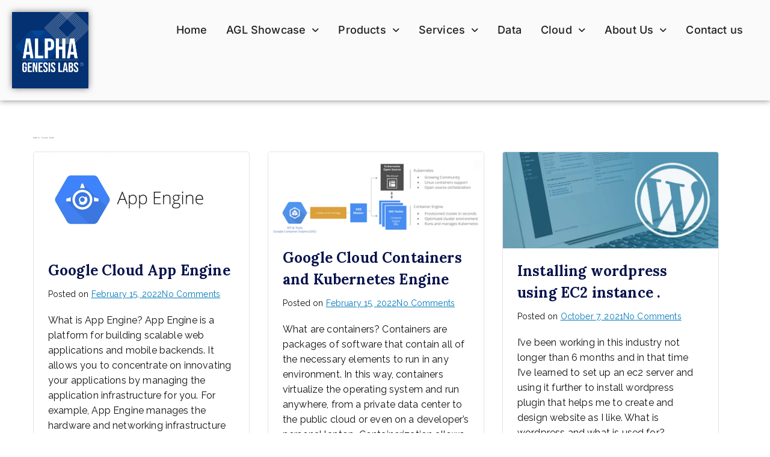

--- FILE ---
content_type: text/html; charset=UTF-8
request_url: https://alphagenesislabs.com/insights/author/lal/
body_size: 17714
content:
<!DOCTYPE html>
<html lang="en-US">
<head>
	<meta charset="UTF-8"/>
	<meta name="viewport" content="width=device-width, initial-scale=1"/>
	<link rel="profile" href="http://gmpg.org/xfn/11"/>
	<link rel="pingback" href="https://alphagenesislabs.com/xmlrpc.php"/>
	<title>Haulal Guite &#8211; alphagenesislabs.com</title>
<meta name='robots' content='max-image-preview:large'/>
	<style>img:is([sizes="auto" i], [sizes^="auto," i]) {contain-intrinsic-size:3000px 1500px}</style>
	<link rel='dns-prefetch' href='//www.googletagmanager.com'/>
<link rel='dns-prefetch' href='//fonts.googleapis.com'/>
<link rel="alternate" type="application/rss+xml" title="alphagenesislabs.com &raquo; Feed" href="https://alphagenesislabs.com/feed/"/>
<link rel="alternate" type="application/rss+xml" title="alphagenesislabs.com &raquo; Comments Feed" href="https://alphagenesislabs.com/comments/feed/"/>
<link rel="alternate" type="application/rss+xml" title="alphagenesislabs.com &raquo; Posts by Haulal Guite Feed" href="https://alphagenesislabs.com/insights/author/lal/feed/"/>
<script type="text/javascript">//<![CDATA[
window._wpemojiSettings={"baseUrl":"https:\/\/s.w.org\/images\/core\/emoji\/16.0.1\/72x72\/","ext":".png","svgUrl":"https:\/\/s.w.org\/images\/core\/emoji\/16.0.1\/svg\/","svgExt":".svg","source":{"concatemoji":"https:\/\/alphagenesislabs.com\/wp-includes\/js\/wp-emoji-release.min.js?ver=6.8.3"}};!function(s,n){var o,i,e;function c(e){try{var t={supportTests:e,timestamp:(new Date).valueOf()};sessionStorage.setItem(o,JSON.stringify(t))}catch(e){}}function p(e,t,n){e.clearRect(0,0,e.canvas.width,e.canvas.height),e.fillText(t,0,0);var t=new Uint32Array(e.getImageData(0,0,e.canvas.width,e.canvas.height).data),a=(e.clearRect(0,0,e.canvas.width,e.canvas.height),e.fillText(n,0,0),new Uint32Array(e.getImageData(0,0,e.canvas.width,e.canvas.height).data));return t.every(function(e,t){return e===a[t]})}function u(e,t){e.clearRect(0,0,e.canvas.width,e.canvas.height),e.fillText(t,0,0);for(var n=e.getImageData(16,16,1,1),a=0;a<n.data.length;a++)if(0!==n.data[a])return!1;return!0}function f(e,t,n,a){switch(t){case"flag":return n(e,"\ud83c\udff3\ufe0f\u200d\u26a7\ufe0f","\ud83c\udff3\ufe0f\u200b\u26a7\ufe0f")?!1:!n(e,"\ud83c\udde8\ud83c\uddf6","\ud83c\udde8\u200b\ud83c\uddf6")&&!n(e,"\ud83c\udff4\udb40\udc67\udb40\udc62\udb40\udc65\udb40\udc6e\udb40\udc67\udb40\udc7f","\ud83c\udff4\u200b\udb40\udc67\u200b\udb40\udc62\u200b\udb40\udc65\u200b\udb40\udc6e\u200b\udb40\udc67\u200b\udb40\udc7f");case"emoji":return!a(e,"\ud83e\udedf")}return!1}function g(e,t,n,a){var r="undefined"!=typeof WorkerGlobalScope&&self instanceof WorkerGlobalScope?new OffscreenCanvas(300,150):s.createElement("canvas"),o=r.getContext("2d",{willReadFrequently:!0}),i=(o.textBaseline="top",o.font="600 32px Arial",{});return e.forEach(function(e){i[e]=t(o,e,n,a)}),i}function t(e){var t=s.createElement("script");t.src=e,t.defer=!0,s.head.appendChild(t)}"undefined"!=typeof Promise&&(o="wpEmojiSettingsSupports",i=["flag","emoji"],n.supports={everything:!0,everythingExceptFlag:!0},e=new Promise(function(e){s.addEventListener("DOMContentLoaded",e,{once:!0})}),new Promise(function(t){var n=function(){try{var e=JSON.parse(sessionStorage.getItem(o));if("object"==typeof e&&"number"==typeof e.timestamp&&(new Date).valueOf()<e.timestamp+604800&&"object"==typeof e.supportTests)return e.supportTests}catch(e){}return null}();if(!n){if("undefined"!=typeof Worker&&"undefined"!=typeof OffscreenCanvas&&"undefined"!=typeof URL&&URL.createObjectURL&&"undefined"!=typeof Blob)try{var e="postMessage("+g.toString()+"("+[JSON.stringify(i),f.toString(),p.toString(),u.toString()].join(",")+"));",a=new Blob([e],{type:"text/javascript"}),r=new Worker(URL.createObjectURL(a),{name:"wpTestEmojiSupports"});return void(r.onmessage=function(e){c(n=e.data),r.terminate(),t(n)})}catch(e){}c(n=g(i,f,p,u))}t(n)}).then(function(e){for(var t in e)n.supports[t]=e[t],n.supports.everything=n.supports.everything&&n.supports[t],"flag"!==t&&(n.supports.everythingExceptFlag=n.supports.everythingExceptFlag&&n.supports[t]);n.supports.everythingExceptFlag=n.supports.everythingExceptFlag&&!n.supports.flag,n.DOMReady=!1,n.readyCallback=function(){n.DOMReady=!0}}).then(function(){return e}).then(function(){var e;n.supports.everything||(n.readyCallback(),(e=n.source||{}).concatemoji?t(e.concatemoji):e.wpemoji&&e.twemoji&&(t(e.twemoji),t(e.wpemoji)))}))}((window,document),window._wpemojiSettings);
//]]></script>
<link rel='stylesheet' id='hfe-widgets-style-css' href='https://alphagenesislabs.com/wp-content/plugins/header-footer-elementor/inc/widgets-css/frontend.css?ver=1.6.40' type='text/css' media='all'/>
<style id='wp-emoji-styles-inline-css' type='text/css'>img.wp-smiley,img.emoji{display:inline!important;border:none!important;box-shadow:none!important;height:1em!important;width:1em!important;margin:0 .07em!important;vertical-align:-.1em!important;background:none!important;padding:0!important}</style>
<style id='global-styles-inline-css' type='text/css'>:root{--wp--preset--aspect-ratio--square:1;--wp--preset--aspect-ratio--4-3: 4/3;--wp--preset--aspect-ratio--3-4: 3/4;--wp--preset--aspect-ratio--3-2: 3/2;--wp--preset--aspect-ratio--2-3: 2/3;--wp--preset--aspect-ratio--16-9: 16/9;--wp--preset--aspect-ratio--9-16: 9/16;--wp--preset--color--black:#000;--wp--preset--color--cyan-bluish-gray:#abb8c3;--wp--preset--color--white:#fff;--wp--preset--color--pale-pink:#f78da7;--wp--preset--color--vivid-red:#cf2e2e;--wp--preset--color--luminous-vivid-orange:#ff6900;--wp--preset--color--luminous-vivid-amber:#fcb900;--wp--preset--color--light-green-cyan:#7bdcb5;--wp--preset--color--vivid-green-cyan:#00d084;--wp--preset--color--pale-cyan-blue:#8ed1fc;--wp--preset--color--vivid-cyan-blue:#0693e3;--wp--preset--color--vivid-purple:#9b51e0;--wp--preset--color--zakra-color-1:#027abb;--wp--preset--color--zakra-color-2:#015ea0;--wp--preset--color--zakra-color-3:#fff;--wp--preset--color--zakra-color-4:#f6fefc;--wp--preset--color--zakra-color-5:#181818;--wp--preset--color--zakra-color-6:#1f1f32;--wp--preset--color--zakra-color-7:#3f3f46;--wp--preset--color--zakra-color-8:#fff;--wp--preset--color--zakra-color-9:#e4e4e7;--wp--preset--gradient--vivid-cyan-blue-to-vivid-purple:linear-gradient(135deg,rgba(6,147,227,1) 0%,#9b51e0 100%);--wp--preset--gradient--light-green-cyan-to-vivid-green-cyan:linear-gradient(135deg,#7adcb4 0%,#00d082 100%);--wp--preset--gradient--luminous-vivid-amber-to-luminous-vivid-orange:linear-gradient(135deg,rgba(252,185,0,1) 0%,rgba(255,105,0,1) 100%);--wp--preset--gradient--luminous-vivid-orange-to-vivid-red:linear-gradient(135deg,rgba(255,105,0,1) 0%,#cf2e2e 100%);--wp--preset--gradient--very-light-gray-to-cyan-bluish-gray:linear-gradient(135deg,#eee 0%,#a9b8c3 100%);--wp--preset--gradient--cool-to-warm-spectrum:linear-gradient(135deg,#4aeadc 0%,#9778d1 20%,#cf2aba 40%,#ee2c82 60%,#fb6962 80%,#fef84c 100%);--wp--preset--gradient--blush-light-purple:linear-gradient(135deg,#ffceec 0%,#9896f0 100%);--wp--preset--gradient--blush-bordeaux:linear-gradient(135deg,#fecda5 0%,#fe2d2d 50%,#6b003e 100%);--wp--preset--gradient--luminous-dusk:linear-gradient(135deg,#ffcb70 0%,#c751c0 50%,#4158d0 100%);--wp--preset--gradient--pale-ocean:linear-gradient(135deg,#fff5cb 0%,#b6e3d4 50%,#33a7b5 100%);--wp--preset--gradient--electric-grass:linear-gradient(135deg,#caf880 0%,#71ce7e 100%);--wp--preset--gradient--midnight:linear-gradient(135deg,#020381 0%,#2874fc 100%);--wp--preset--font-size--small:13px;--wp--preset--font-size--medium:20px;--wp--preset--font-size--large:36px;--wp--preset--font-size--x-large:42px;--wp--preset--spacing--20:.44rem;--wp--preset--spacing--30:.67rem;--wp--preset--spacing--40:1rem;--wp--preset--spacing--50:1.5rem;--wp--preset--spacing--60:2.25rem;--wp--preset--spacing--70:3.38rem;--wp--preset--spacing--80:5.06rem;--wp--preset--shadow--natural:6px 6px 9px rgba(0,0,0,.2);--wp--preset--shadow--deep:12px 12px 50px rgba(0,0,0,.4);--wp--preset--shadow--sharp:6px 6px 0 rgba(0,0,0,.2);--wp--preset--shadow--outlined:6px 6px 0 -3px rgba(255,255,255,1) , 6px 6px rgba(0,0,0,1);--wp--preset--shadow--crisp:6px 6px 0 rgba(0,0,0,1)}:root{--wp--style--global--content-size:760px;--wp--style--global--wide-size:1160px}:where(body) {margin:0}.wp-site-blocks>.alignleft{float:left;margin-right:2em}.wp-site-blocks>.alignright{float:right;margin-left:2em}.wp-site-blocks>.aligncenter{justify-content:center;margin-left:auto;margin-right:auto}:where(.wp-site-blocks) > * {margin-block-start:24px;margin-block-end:0}:where(.wp-site-blocks) > :first-child {margin-block-start:0}:where(.wp-site-blocks) > :last-child {margin-block-end:0}:root{--wp--style--block-gap:24px}:root :where(.is-layout-flow) > :first-child{margin-block-start:0}:root :where(.is-layout-flow) > :last-child{margin-block-end:0}:root :where(.is-layout-flow) > *{margin-block-start:24px;margin-block-end:0}:root :where(.is-layout-constrained) > :first-child{margin-block-start:0}:root :where(.is-layout-constrained) > :last-child{margin-block-end:0}:root :where(.is-layout-constrained) > *{margin-block-start:24px;margin-block-end:0}:root :where(.is-layout-flex){gap:24px}:root :where(.is-layout-grid){gap:24px}.is-layout-flow>.alignleft{float:left;margin-inline-start:0;margin-inline-end:2em}.is-layout-flow>.alignright{float:right;margin-inline-start:2em;margin-inline-end:0}.is-layout-flow>.aligncenter{margin-left:auto!important;margin-right:auto!important}.is-layout-constrained>.alignleft{float:left;margin-inline-start:0;margin-inline-end:2em}.is-layout-constrained>.alignright{float:right;margin-inline-start:2em;margin-inline-end:0}.is-layout-constrained>.aligncenter{margin-left:auto!important;margin-right:auto!important}.is-layout-constrained > :where(:not(.alignleft):not(.alignright):not(.alignfull)){max-width:var(--wp--style--global--content-size);margin-left:auto!important;margin-right:auto!important}.is-layout-constrained>.alignwide{max-width:var(--wp--style--global--wide-size)}body .is-layout-flex{display:flex}.is-layout-flex{flex-wrap:wrap;align-items:center}.is-layout-flex > :is(*, div){margin:0}body .is-layout-grid{display:grid}.is-layout-grid > :is(*, div){margin:0}body{padding-top:0;padding-right:0;padding-bottom:0;padding-left:0}a:where(:not(.wp-element-button)){text-decoration:underline}:root :where(.wp-element-button, .wp-block-button__link){background-color:#32373c;border-width:0;color:#fff;font-family:inherit;font-size:inherit;line-height:inherit;padding: calc(0.667em + 2px) calc(1.333em + 2px);text-decoration:none}.has-black-color{color:var(--wp--preset--color--black)!important}.has-cyan-bluish-gray-color{color:var(--wp--preset--color--cyan-bluish-gray)!important}.has-white-color{color:var(--wp--preset--color--white)!important}.has-pale-pink-color{color:var(--wp--preset--color--pale-pink)!important}.has-vivid-red-color{color:var(--wp--preset--color--vivid-red)!important}.has-luminous-vivid-orange-color{color:var(--wp--preset--color--luminous-vivid-orange)!important}.has-luminous-vivid-amber-color{color:var(--wp--preset--color--luminous-vivid-amber)!important}.has-light-green-cyan-color{color:var(--wp--preset--color--light-green-cyan)!important}.has-vivid-green-cyan-color{color:var(--wp--preset--color--vivid-green-cyan)!important}.has-pale-cyan-blue-color{color:var(--wp--preset--color--pale-cyan-blue)!important}.has-vivid-cyan-blue-color{color:var(--wp--preset--color--vivid-cyan-blue)!important}.has-vivid-purple-color{color:var(--wp--preset--color--vivid-purple)!important}.has-zakra-color-1-color{color:var(--wp--preset--color--zakra-color-1)!important}.has-zakra-color-2-color{color:var(--wp--preset--color--zakra-color-2)!important}.has-zakra-color-3-color{color:var(--wp--preset--color--zakra-color-3)!important}.has-zakra-color-4-color{color:var(--wp--preset--color--zakra-color-4)!important}.has-zakra-color-5-color{color:var(--wp--preset--color--zakra-color-5)!important}.has-zakra-color-6-color{color:var(--wp--preset--color--zakra-color-6)!important}.has-zakra-color-7-color{color:var(--wp--preset--color--zakra-color-7)!important}.has-zakra-color-8-color{color:var(--wp--preset--color--zakra-color-8)!important}.has-zakra-color-9-color{color:var(--wp--preset--color--zakra-color-9)!important}.has-black-background-color{background-color:var(--wp--preset--color--black)!important}.has-cyan-bluish-gray-background-color{background-color:var(--wp--preset--color--cyan-bluish-gray)!important}.has-white-background-color{background-color:var(--wp--preset--color--white)!important}.has-pale-pink-background-color{background-color:var(--wp--preset--color--pale-pink)!important}.has-vivid-red-background-color{background-color:var(--wp--preset--color--vivid-red)!important}.has-luminous-vivid-orange-background-color{background-color:var(--wp--preset--color--luminous-vivid-orange)!important}.has-luminous-vivid-amber-background-color{background-color:var(--wp--preset--color--luminous-vivid-amber)!important}.has-light-green-cyan-background-color{background-color:var(--wp--preset--color--light-green-cyan)!important}.has-vivid-green-cyan-background-color{background-color:var(--wp--preset--color--vivid-green-cyan)!important}.has-pale-cyan-blue-background-color{background-color:var(--wp--preset--color--pale-cyan-blue)!important}.has-vivid-cyan-blue-background-color{background-color:var(--wp--preset--color--vivid-cyan-blue)!important}.has-vivid-purple-background-color{background-color:var(--wp--preset--color--vivid-purple)!important}.has-zakra-color-1-background-color{background-color:var(--wp--preset--color--zakra-color-1)!important}.has-zakra-color-2-background-color{background-color:var(--wp--preset--color--zakra-color-2)!important}.has-zakra-color-3-background-color{background-color:var(--wp--preset--color--zakra-color-3)!important}.has-zakra-color-4-background-color{background-color:var(--wp--preset--color--zakra-color-4)!important}.has-zakra-color-5-background-color{background-color:var(--wp--preset--color--zakra-color-5)!important}.has-zakra-color-6-background-color{background-color:var(--wp--preset--color--zakra-color-6)!important}.has-zakra-color-7-background-color{background-color:var(--wp--preset--color--zakra-color-7)!important}.has-zakra-color-8-background-color{background-color:var(--wp--preset--color--zakra-color-8)!important}.has-zakra-color-9-background-color{background-color:var(--wp--preset--color--zakra-color-9)!important}.has-black-border-color{border-color:var(--wp--preset--color--black)!important}.has-cyan-bluish-gray-border-color{border-color:var(--wp--preset--color--cyan-bluish-gray)!important}.has-white-border-color{border-color:var(--wp--preset--color--white)!important}.has-pale-pink-border-color{border-color:var(--wp--preset--color--pale-pink)!important}.has-vivid-red-border-color{border-color:var(--wp--preset--color--vivid-red)!important}.has-luminous-vivid-orange-border-color{border-color:var(--wp--preset--color--luminous-vivid-orange)!important}.has-luminous-vivid-amber-border-color{border-color:var(--wp--preset--color--luminous-vivid-amber)!important}.has-light-green-cyan-border-color{border-color:var(--wp--preset--color--light-green-cyan)!important}.has-vivid-green-cyan-border-color{border-color:var(--wp--preset--color--vivid-green-cyan)!important}.has-pale-cyan-blue-border-color{border-color:var(--wp--preset--color--pale-cyan-blue)!important}.has-vivid-cyan-blue-border-color{border-color:var(--wp--preset--color--vivid-cyan-blue)!important}.has-vivid-purple-border-color{border-color:var(--wp--preset--color--vivid-purple)!important}.has-zakra-color-1-border-color{border-color:var(--wp--preset--color--zakra-color-1)!important}.has-zakra-color-2-border-color{border-color:var(--wp--preset--color--zakra-color-2)!important}.has-zakra-color-3-border-color{border-color:var(--wp--preset--color--zakra-color-3)!important}.has-zakra-color-4-border-color{border-color:var(--wp--preset--color--zakra-color-4)!important}.has-zakra-color-5-border-color{border-color:var(--wp--preset--color--zakra-color-5)!important}.has-zakra-color-6-border-color{border-color:var(--wp--preset--color--zakra-color-6)!important}.has-zakra-color-7-border-color{border-color:var(--wp--preset--color--zakra-color-7)!important}.has-zakra-color-8-border-color{border-color:var(--wp--preset--color--zakra-color-8)!important}.has-zakra-color-9-border-color{border-color:var(--wp--preset--color--zakra-color-9)!important}.has-vivid-cyan-blue-to-vivid-purple-gradient-background{background:var(--wp--preset--gradient--vivid-cyan-blue-to-vivid-purple)!important}.has-light-green-cyan-to-vivid-green-cyan-gradient-background{background:var(--wp--preset--gradient--light-green-cyan-to-vivid-green-cyan)!important}.has-luminous-vivid-amber-to-luminous-vivid-orange-gradient-background{background:var(--wp--preset--gradient--luminous-vivid-amber-to-luminous-vivid-orange)!important}.has-luminous-vivid-orange-to-vivid-red-gradient-background{background:var(--wp--preset--gradient--luminous-vivid-orange-to-vivid-red)!important}.has-very-light-gray-to-cyan-bluish-gray-gradient-background{background:var(--wp--preset--gradient--very-light-gray-to-cyan-bluish-gray)!important}.has-cool-to-warm-spectrum-gradient-background{background:var(--wp--preset--gradient--cool-to-warm-spectrum)!important}.has-blush-light-purple-gradient-background{background:var(--wp--preset--gradient--blush-light-purple)!important}.has-blush-bordeaux-gradient-background{background:var(--wp--preset--gradient--blush-bordeaux)!important}.has-luminous-dusk-gradient-background{background:var(--wp--preset--gradient--luminous-dusk)!important}.has-pale-ocean-gradient-background{background:var(--wp--preset--gradient--pale-ocean)!important}.has-electric-grass-gradient-background{background:var(--wp--preset--gradient--electric-grass)!important}.has-midnight-gradient-background{background:var(--wp--preset--gradient--midnight)!important}.has-small-font-size{font-size:var(--wp--preset--font-size--small)!important}.has-medium-font-size{font-size:var(--wp--preset--font-size--medium)!important}.has-large-font-size{font-size:var(--wp--preset--font-size--large)!important}.has-x-large-font-size{font-size:var(--wp--preset--font-size--x-large)!important}:root :where(.wp-block-pullquote){font-size:1.5em;line-height:1.6}</style>
<link rel='stylesheet' id='contact-form-7-css' href='https://alphagenesislabs.com/wp-content/plugins/contact-form-7/includes/css/styles.css?ver=5.9.8' type='text/css' media='all'/>
<link rel='stylesheet' id='hfe-style-css' href='https://alphagenesislabs.com/wp-content/plugins/header-footer-elementor/assets/css/header-footer-elementor.css?ver=1.6.40' type='text/css' media='all'/>
<link rel='stylesheet' id='elementor-frontend-css' href='https://alphagenesislabs.com/wp-content/uploads/elementor/css/custom-frontend.min.css?ver=1763904109' type='text/css' media='all'/>
<link rel='stylesheet' id='elementor-post-2887-css' href='https://alphagenesislabs.com/wp-content/uploads/elementor/css/post-2887.css?ver=1763904110' type='text/css' media='all'/>
<link rel='stylesheet' id='font-awesome-5-all-css' href='https://alphagenesislabs.com/wp-content/plugins/elementor/assets/lib/font-awesome/css/all.min.css?ver=3.33.2' type='text/css' media='all'/>
<link rel='stylesheet' id='font-awesome-4-shim-css' href='https://alphagenesislabs.com/wp-content/plugins/elementor/assets/lib/font-awesome/css/v4-shims.min.css?ver=3.33.2' type='text/css' media='all'/>
<link rel='stylesheet' id='she-header-style-css' href='https://alphagenesislabs.com/wp-content/plugins/sticky-header-effects-for-elementor/assets/css/she-header-style.css?ver=1.6.11' type='text/css' media='all'/>
<link rel='stylesheet' id='elementor-post-5052-css' href='https://alphagenesislabs.com/wp-content/uploads/elementor/css/post-5052.css?ver=1763904111' type='text/css' media='all'/>
<link rel='stylesheet' id='zakra-style-css' href='https://alphagenesislabs.com/wp-content/themes/zakra/style.css?ver=4.2.0' type='text/css' media='all'/>
<link rel='stylesheet' id='zakra-pro-css' href='https://alphagenesislabs.com/wp-content/plugins/zakra-pro/public/assets/css/zakra-pro-public.min.css?ver=3.2.0' type='text/css' media='all'/>
<style id='zakra-pro-inline-css' type='text/css'>.zak-header-builder .zak-header-top-row a,.zak-header-builder .zak-header-top-row .menu a{color:#fff}.zak-header-builder .zak-header-top-row ul .menu-item-has-children>a .zak-submenu-toggle svg,.zak-header-builder .zak-header-top-row ul .page_item_has_children>a .zak-submenu-toggle svg{fill:#fff}.zak-header-builder .zak-header-top-row a:hover,.zak-header-builder .zak-header-top-row .menu a:hover{color:#027abb}.zak-header-builder .zak-header-top-row ul .menu-item-has-children>a:hover .zak-submenu-toggle svg,.zak-header-builder .zak-header-top-row ul .page_item_has_children>a:hover .zak-submenu-toggle svg{fill:#027abb}.zak-header-builder .zak-header-top-row .widget .widget-title{color:#16181a}.zak-header-builder .zak-primary-nav.zak-menu-item--layout-2>ul>li>a{background-color:#269bd1}.zak-header-builder .zak-primary-nav.zak-menu-item--layout-2>ul>li:hover>a{background-color:#1e7ba6}.zak-header-builder .zak-primary-nav.zak-menu-item--layout-2>ul>li>a{border-color:#e9ecef}.zak-header-builder .zak-primary-nav .sub-menu,.zak-header-builder .zak-primary-nav.zak-menu-item--layout-2 .sub-menu{background-color:#fff}.zak-header-builder .zak-primary-nav .sub-menu,.zak-header-builder .zak-primary-nav.zak-menu-item--layout-2 .sub-menu{border-color:#e9ecef}.zak-header-builder .zak-primary-nav ul li ul li a,.zak-header-builder .zak-primary-nav.zak-menu-item--layout-2 .sub-menu li a{color:#000}.zak-header-builder .zak-primary-nav ul li ul li:hover>a,.zak-header-builder .zak-primary-nav.zak-menu-item--layout-2 .sub-menu li:hover a{color:#1e7ba6}.zak-header-builder .zak-primary-nav ul li ul li:active>a,.zak-header-builder .zak-primary-nav ul li ul li.current_page_item>a,.zak-header-builder .zak-primary-nav ul li ul li.current-menu-item>a{color:#269bd1}.zak-header-builder .widget .widget-title{margin-top:0;margin-right:0;margin-bottom:14.4px;margin-left:72px}.zak-footer-builder ul li a{padding-top:0;padding-right:0;padding-bottom:0;padding-left:72px}.zak-header-builder .zak-header-button .zak-button:hover{background-color:#1e7ba6}.zak-header-builder .zak-header-button .zak-button{border-color:#269bd1}.zak-header-builder .zak-header-button .zak-button:hover{border-color:#1e7ba6}.zak-entry-summary a:active,.entry-content a:active{color:#269bd1}h1,h2,h3,h4,h5,h6{color:#3f3f46}.woocommerce .zak-content ul.products li.zakra-product--style-2 .wc-forward.added_to_cart,.wc-block-grid__products .wc-block-grid__product.zakra-product--style-2 .wc-block-grid__product-add-to-cart .added_to_cart{background-color:#23ab70}.woocommerce .zak-content ul.products li.zakra-product--style-2 .wc-forward.added_to_cart:hover,.wc-block-grid__products .wc-block-grid__product.zakra-product--style-2 .wc-block-grid__product-add-to-cart .added_to_cart:hover,.wc-block-grid__products .wc-block-grid__product .wc-block-grid__product-add-to-cart .wp-block-button__link:hover{background-color:#006d3e}button,input[type="button"],input[type="reset"],input[type="submit"],.wp-block-button .wp-block-button__link,.woocommerce .zak-content ul.products li.zakra-product--style-2 .added_to_cart,.wc-block-grid__products .wc-block-grid__product.zakra-product--style-2 .wc-block-grid__product-add-to-cart .added_to_cart{border-color:#e9ecef}button:hover,input[type="button"]:hover,input[type="reset"]:hover,input[type="submit"]:hover,.wp-block-button .wp-block-button__link:hover,.woocommerce .zak-content ul.products li.zakra-product--style-2 .added_to_cart:hover,.wc-block-grid__products .wc-block-grid__product.zakra-product--style-2 .wc-block-grid__product-add-to-cart .added_to_cart:hover{border-color:#e9ecef}.zak-top-bar a,.zak-top-bar .menu a{color:#fff}.zak-top-bar ul .menu-item-has-children>a .zak-submenu-toggle svg,.zak-top-bar ul .page_item_has_children>a .zak-submenu-toggle svg{fill:#fff}.zak-top-bar a:hover,.zak-top-bar .menu a:hover{color:#027abb}.zak-top-bar ul .menu-item-has-children>a:hover .zak-submenu-toggle svg,.zak-top-bar ul .page_item_has_children>a:hover .zak-submenu-toggle svg{fill:#027abb}.zak-top-bar .widget .widget-title{color:#16181a}.zak-top-bar{border-bottom-color:#033172}.zak-header-buttons .zak-header-button--1 .zak-button{border-color:#269bd1}.zak-header-buttons .zak-header-button--1 .zak-button:hover{border-color:#1e7ba6}.zak-header-buttons .zak-header-button.zak-header-button--2 .zak-button:hover{background-color:#1e7ba6}.zak-header-buttons .zak-header-button.zak-header-button--2 .zak-button{border-color:#269bd1}.zak-header-buttons .zak-header-button.zak-header-button--2 .zak-button:hover{border-color:#1e7ba6}.zak-header-col--2{padding-top:px;padding-right:px;padding-bottom:px}.zak-header-col--2{margin-right:-50px;margin-left:px}@media screen and (min-width:768px){header .zak-main-header .zak-header-col--2{background-color:#fff}}.zak-primary-nav.zak-menu-item--layout-2>ul>li>a{background-color:#269bd1}.zak-primary-nav.zak-menu-item--layout-2>ul>li:hover>a{background-color:#1e7ba6}.zak-primary-nav.zak-menu-item--layout-2>ul>li.current_page_item>a,.zak-primary-nav.zak-menu-item--layout-2 ul>li.current-menu-item>a,.zak-primary-nav.zak-menu-item--layout-2 ul>li>a.tg-current-menu-item{background-color:#1e7ba6}.zak-main-header .zak-header-actions .zak-icon,.zak-header-action .zak-icon{font-size:1.44rem}.main-navigation.zak-primary-nav ul li ul li a,.zak-primary-nav.zak-menu-item--layout-2 .sub-menu li a{color:#000}.main-navigation.zak-primary-nav ul li ul li:hover>a,.zak-primary-nav.zak-menu-item--layout-2 .sub-menu li:hover a{color:#1e7ba6}.main-navigation.zak-primary-nav ul li ul li:active>a,.main-navigation.zak-primary-nav ul li ul li.current_page_item>a,.main-navigation.zak-primary-nav ul li ul li.current-menu-item>a{color:#269bd1}.zak-primary-nav .sub-menu,.zak-primary-nav.zak-menu-item--layout-2 .sub-menu{background-color:#fff}.zak-primary-nav .sub-menu,.zak-primary-nav.zak-menu-item--layout-2 .sub-menu{border-color:#e9ecef}@media screen and (max-width:768px){.zak-toggle-menu{display:flex}.zak-header-col--2>.zak-header-actions .zak-header-search,.zak-header-col--2>.zak-header-actions .zak-menu-item-cart,.zak-main-nav{display:none}.zak-mobile-nav{display:block}}@media screen and (min-width:768px){.zak-toggle-menu{display:none}.zak-header-actions .zak-header-search,.zak-header-actions .zak-menu-item-cart{display:flex}.zak-main-nav{display:flex}}.zak-header .zak-main-header.sticky-header,.zak-header-sticky-wrapper .sticky-header .zak-top-bar,.zak-header-sticky-wrapper .sticky-header .zak-main-header,.zak-top-bar.sticky-header,.zak-header-builder .zak-header-sticky-wrapper .sticky-header,.zak-header-builder.zak-layout-1-transparent .zak-header-transparent-wrapper .sticky-header{background-color:#fff}.single .zak-page-header .zak-page-title,.single .zak-post-content .entry-title{font-family:default;font-weight:400;font-size:3.6rem;line-height:1.3}.single .hentry{border-color:#fff}.zak-footer-cols .widget .widget-title{margin-top:0;margin-right:0;margin-bottom:14.4px;margin-left:72px}.zak-footer-cols ul li a{padding-top:0;padding-right:0;padding-bottom:0;padding-left:72px}.zak-footer-bar .widget .widget-title{font-family:Roboto;font-weight:500;font-size:1.728rem;line-height:1.3}.zak-footer-bar .widget{font-family:Roboto;font-weight:500;font-size:1.44rem;line-height:1.3}:root{--e-global-color-zakracolor1:#027abb;--e-global-color-zakracolor2:#015ea0;--e-global-color-zakracolor3:#fff;--e-global-color-zakracolor4:#f6fefc;--e-global-color-zakracolor5:#181818;--e-global-color-zakracolor6:#1f1f32;--e-global-color-zakracolor7:#3f3f46;--e-global-color-zakracolor8:#fff;--e-global-color-zakracolor9:#e4e4e7}.zak-header-builder .zak-header-top-row{background-color:#18181b}.zak-header-builder .zak-main-nav{border-bottom-color:#e9ecef}.zak-header-builder .zak-secondary-nav{border-bottom-color:#e9ecef}.zak-header-builder .zak-tertiary-menu{border-bottom-color:#e9ecef}.zak-header-builder .zak-header-buttons .zak-header-button .zak-button{background-color:#06965c}.zak-header-builder .zak-header-buttons .zak-header-button .zak-button:hover{background-color:#1e7ba6}.zak-header-builder .zak-header-buttons .zak-header-button .zak-button{padding-top:8px;padding-right:25px;padding-bottom:8px;padding-left:25px}.zak-header-builder .zak-header-buttons .zak-header-button .zak-button{border-color:#269bd1}.zak-header-builder .zak-header-buttons .zak-header-button .zak-button{border-radius:4px}.zak-footer-builder .zak-footer-bottom-row{background-color:#18181b}.zak-footer-builder .zak-footer-bottom-row{border-color:#3f3f46}.zak-footer-builder .zak-footer-bottom-row{color:#fafafa}.zak-header-builder,.zak-header-sticky-wrapper .sticky-header{border-color:#e4e4e7}.zak-footer-builder .zak-footer-main-row ul li{border-bottom-width:0}.zak-footer-builder .zak-footer-main-row ul li{border-bottom-color:#e9ecef}:root{--top-grid-columns:4;--main-grid-columns:4;--bottom-grid-columns:1}.zak-footer-builder .zak-bottom-row{justify-items:center}.zak-footer-builder .zak-footer-main-row .widget-title,.zak-footer-builder .zak-footer-main-row h1,.zak-footer-builder .zak-footer-main-row h2,.zak-footer-builder .zak-footer-main-row h3,.zak-footer-builder .zak-footer-main-row h4,.zak-footer-builder .zak-footer-main-row h5,.zak-footer-builder .zak-footer-main-row h6{color:#111}.zak-footer-builder .zak-footer-bottom-row .zak-footer-col{flex-direction:column}.zak-footer-builder .zak-footer-main-row .zak-footer-col{flex-direction:column}.zak-footer-builder .zak-footer-top-row .zak-footer-col{flex-direction:column}.zak-footer-builder .zak-copyright{text-align:center}.zak-footer-builder .zak-footer-nav{display:flex;justify-content:center}.zak-footer-builder .zak-footer-nav-2{display:flex;justify-content:center}.zak-footer-builder .zak-html-1{text-align:center}.zak-footer-builder .zak-html-2{text-align:center}.zak-footer-builder .footer-social-icons{text-align: }.zak-footer-builder .widget-footer-sidebar-1{text-align: }.zak-footer-builder .widget-footer-sidebar-2{text-align: }.zak-footer-builder .widget-footer-sidebar-3{text-align: }.zak-footer-builder .widget-footer-sidebar-4{text-align: }.zak-footer-builder .widget-footer-bar-col-1-sidebar{text-align: }.zak-footer-builder .widget-footer-bar-col-2-sidebar{text-align: }:root{--zakra-color-1:#027abb;--zakra-color-2:#015ea0;--zakra-color-3:#fff;--zakra-color-4:#f6fefc;--zakra-color-5:#181818;--zakra-color-6:#1f1f32;--zakra-color-7:#3f3f46;--zakra-color-8:#fff;--zakra-color-9:#e4e4e7}@media screen and (min-width:768px){.zak-primary{width:70%}}a:hover,a:focus,.zak-primary-nav ul li:hover>a,.zak-primary-nav ul .current_page_item>a,.zak-entry-summary a,.zak-entry-meta a,.zak-post-content .zak-entry-footer a:hover,.pagebuilder-content a,.zak-style-2 .zak-entry-meta span,.zak-style-2 .zak-entry-meta a,.entry-title:hover a,.zak-breadcrumbs .trail-items a,.breadcrumbs .trail-items a,.entry-content a,.edit-link a,.zak-footer-bar a:hover,.widget li a,#comments .comment-content a,#comments .reply,button:hover,.zak-button:hover,.zak-entry-footer .edit-link a,.zak-header-action .yith-wcwl-items-count .yith-wcwl-icon span,.pagebuilder-content a,.zak-entry-footer a,.zak-header-buttons .zak-header-button--2 .zak-button,.zak-header-buttons .zak-header-button .zak-button:hover,.woocommerce-cart .coupon button.button{color:#027abb}.zak-post-content .entry-button:hover .zak-icon,.zak-error-404 .zak-button:hover svg,.zak-style-2 .zak-entry-meta span .zak-icon,.entry-button .zak-icon{fill:#027abb}blockquote,.wp-block-quote,button,input[type="button"],input[type="reset"],input[type="submit"],.wp-block-button .wp-block-button__link,blockquote.has-text-align-right,.wp-block-quote.has-text-align-right,button:hover,.wp-block-button .wp-block-button__link:hover,.zak-button:hover,.zak-header-buttons .zak-header-button .zak-button,.zak-header-buttons .zak-header-button.zak-header-button--2 .zak-button,.zak-header-buttons .zak-header-button .zak-button:hover,.woocommerce-cart .coupon button.button,.woocommerce-cart .actions>button.button{border-color:#027abb}.zak-primary-nav.zak-layout-1-style-2>ul>li.current_page_item>a::before,.zak-primary-nav.zak-layout-1-style-2>ul a:hover::before,.zak-primary-nav.zak-layout-1-style-2>ul>li.current-menu-item>a::before,.zak-primary-nav.zak-layout-1-style-3>ul>li.current_page_item>a::before,.zak-primary-nav.zak-layout-1-style-3>ul>li.current-menu-item>a::before,.zak-primary-nav.zak-layout-1-style-4>ul>li.current_page_item>a::before,.zak-primary-nav.zak-layout-1-style-4>ul>li.current-menu-item>a::before,.zak-scroll-to-top:hover,button,input[type="button"],input[type="reset"],input[type="submit"],.zak-header-buttons .zak-header-button--1 .zak-button,.wp-block-button .wp-block-button__link,.zak-menu-item-cart .cart-page-link .count,.widget .wp-block-heading::before,#comments .comments-title::before,#comments .comment-reply-title::before,.widget .widget-title::before,.zak-footer-builder .zak-footer-main-row .widget .wp-block-heading::before,.zak-footer-builder .zak-footer-top-row .widget .wp-block-heading::before,.zak-footer-builder .zak-footer-bottom-row .widget .wp-block-heading::before,.zak-footer-builder .zak-footer-main-row .widget .widget-title::before,.zak-footer-builder .zak-footer-top-row .widget .widget-title::before,.zak-footer-builder .zak-footer-bottom-row .widget .widget-title::before,.woocommerce-cart .actions .coupon button.button:hover,.woocommerce-cart .actions>button.button,.woocommerce-cart .actions>button.button:hover{background-color:#027abb}button,input[type="button"],input[type="reset"],input[type="submit"],.wp-block-button .wp-block-button__link,.zak-button{border-color:#027abb;background-color:#027abb}body,.woocommerce-ordering select{color:#111}.zak-header,.zak-post,.zak-secondary,.zak-footer-bar,.zak-primary-nav .sub-menu,.zak-primary-nav .sub-menu li,.posts-navigation,#comments,.post-navigation,blockquote,.wp-block-quote,.zak-posts .zak-post,.zak-content-area--boxed .widget{border-color:#e4e4e7}hr .zak-container--separate, {background-color:#e4e4e7}.entry-content a{color:#23ab70}.zak-entry-footer a:hover,.entry-button:hover,.zak-entry-footer a:hover,.entry-content a:hover,.pagebuilder-content a:hover,.pagebuilder-content a:hover{color:#006d3e}.entry-button:hover .zak-icon{fill:#006d3e}.zak-content{}body{font-family:Raleway;font-weight:400;font-size:16px;line-height:1.6}h1,h2,h3,h4,h5,h6{font-family:Lora;font-weight:700;line-height:1.6}h1{font-family:Roboto;font-weight:400;font-size:3.375px;line-height:1.6}h2{font-family:Roboto;font-weight:400;font-size:4.32rem;line-height:1.5}h3{font-family:Lora;font-weight:400;font-size:2.88rem;line-height:1.5}h4{font-family:Raleway;font-weight:700;font-size:1.8rem;line-height:1.65}h5{font-family:Raleway;font-weight:700;font-size:1.62rem;line-height:1.5}h6{font-family:Raleway;font-weight:600;font-size:1.44rem;line-height:1.8}button,input[type="button"],input[type="reset"],input[type="submit"],#infinite-handle span,.wp-block-button .wp-block-button__link{padding-top:px;padding-right:px;padding-bottom:px;padding-left:px}button,input[type="button"],input[type="reset"],input[type="submit"],#infinite-handle span,.wp-block-button .wp-block-button__link{background-color:#23ab70}button:hover,input[type="button"]:hover,input[type="reset"]:hover,input[type="submit"]:hover,#infinite-handle span:hover,.wp-block-button .wp-block-button__link:hover{background-color:#006d3e}.site-title{color:#000}.site-branding .custom-logo-link img{max-width:127px}.site-branding .site-title{font-family:Raleway;font-weight:600;font-size:1.89072rem;line-height:1.5}.zak-header .zak-top-bar{background-color:#033172;background-size:contain}.zak-header .zak-main-header{background-color:#fff;background-size:contain}.zak-header{border-bottom-width:0}.zak-header-sticky-wrapper .sticky-header{border-bottom-width:0}.zak-header,.zak-header-sticky-wrapper .sticky-header{border-bottom-color:#e9ecef}.zak-header-buttons .zak-header-button.zak-header-button--1 .zak-button{padding-top:8px;padding-right:25px;padding-bottom:8px;padding-left:25px}.zak-header-buttons .zak-header-button.zak-header-button--1 .zak-button{background-color:#06965c}.zak-header-buttons .zak-header-button.zak-header-button--1 .zak-button:hover{background-color:#1e7ba6}.zak-header-buttons .zak-header-button.zak-header-button--1 .zak-button{border-radius:4px}.zak-header .main-navigation{border-bottom-color:#e9ecef}.zak-primary-nav ul li>a,.zak-main-nav.zak-primary-nav ul.zak-primary-menu>li>a,.zak-primary-nav.zak-menu-item--layout-2>ul>li>a{color:#0f0f0f}.zak-primary-nav ul li>a .zak-icon,zak-main-nav.zak-primary-nav ul.zak-primary-menu li .zak-icon,.zak-primary-nav.zak-menu-item--layout-2>ul>li>.zak-icon{fill:#0f0f0f}.zak-primary-nav ul li:not(.current-menu-item):hover > a, .zak-primary-nav.zak-menu-item--layout-2 > ul > li:not(.current-menu-item):hover > a, .zak-primary-nav ul li:not(.current-menu-item):hover > a, .zak-main-nav.zak-primary-nav ul.zak-primary-menu li:not(.current-menu-item):hover > a{color:#033ab2}.zak-primary-nav ul li:hover>.zak-icon,.zak-primary-nav.zak-menu-item--layout-2>ul>li:hover>.zak-icon{fill:#033ab2}.zak-primary-nav.zak-layout-1-style-2>ul li a:hover::before{background-color:#033ab2}.zak-primary-nav ul li a{font-family:Inter;font-weight:500;font-size:17px;line-height:1.6}.zak-primary-nav ul li ul li a{font-family:default;font-weight:400;font-size:1.5rem;line-height:1.8}.zak-mobile-menu a{font-family:Raleway;font-weight:400;font-size:1.44rem;line-height:1.8}.has-page-header .zak-page-header{padding-top:0;padding-right:0;padding-bottom:0;padding-left:0}.zak-page-header .breadcrumb-trail ul li,.zak-page-header .yoast-breadcrumb-trail{}.zak-page-header .zak-page-title,.zakra-single-article .zak-entry-header .entry-title{color:#fff}.zak-page-header,.zak-container--separate .zak-page-header{background-color:#fff;background-position:left top;background-size:cover;background-attachment:fixed;background-repeat:no-repeat}.zak-page-header .breadcrumb-trail ul li,.zak-page-header .yoast-breadcrumb-trail .breadcrumb_last{color:#fff}.zak-page-header .breadcrumb-trail ul li::after{color:#fff}.zak-page-header .breadcrumb-trail ul li a,.zak-page-header .yoast-breadcrumb-trail a{color:#fff}.zak-page-header .breadcrumb-trail ul li a:hover,.zak-page-header .yoast-breadcrumb-trail a:hover{color:#23ab70}.zak-page-header .zak-page-title,.zakra-single-article .zak-entry-header .entry-title{font-family:Secular\ One;font-weight:400;font-size:48px;line-height:1.6}.entry-title:not(.zak-page-title), .zak-blog-archive-style--layout-2 article.zak-post .entry-title{font-family:Lora;font-weight:700;font-size:24px;line-height:1.5}.zak-secondary .widget .widget-title,.zak-secondary .widget .wp-block-heading{font-family:Lora;font-weight:700;font-size:1.8rem;line-height:1.5}.zak-secondary .widget,.zak-secondary .widget li a{font-family:Raleway;font-weight:400;font-size:16px;line-height:1.8}.zak-footer-cols{background-color:#fff}.zak-footer .zak-footer-cols .widget-title,.zak-footer-cols h1,.zak-footer-cols h2,.zak-footer-cols h3,.zak-footer-cols h4,.zak-footer-cols h5,.zak-footer-cols h6{color:#111}.zak-footer .zak-footer-cols,.zak-footer .zak-footer-cols p{color:#111}.zak-footer .zak-footer-cols a,.zak-footer-col .widget ul a{color:#111}.zak-footer .zak-footer-cols a:hover,.zak-footer-col .widget ul a:hover,.zak-footer .zak-footer-cols a:focus{color:#269bd1}.zak-footer-cols{border-top-width:0}.zak-footer-cols{border-top-color:#e9ecef}.zak-footer-cols ul li{border-bottom-width:0}.zak-footer-cols ul li{border-bottom-color:#e9ecef}.zak-footer-bar{background-color:#fff}.zak-footer-bar{color:#111}.zak-footer-bar{border-top-color:#e9ecef}.zak-scroll-to-top{background-color:#31104a}.zak-scroll-to-top:hover{background-color:#1e7ba6}:root{--e-global-color-zakracolor1:#027abb;--e-global-color-zakracolor2:#015ea0;--e-global-color-zakracolor3:#fff;--e-global-color-zakracolor4:#f6fefc;--e-global-color-zakracolor5:#181818;--e-global-color-zakracolor6:#1f1f32;--e-global-color-zakracolor7:#3f3f46;--e-global-color-zakracolor8:#fff;--e-global-color-zakracolor9:#e4e4e7}</style>
<link rel='stylesheet' id='font-awesome-all-css' href='https://alphagenesislabs.com/wp-content/themes/zakra/inc/customizer/customind/assets/fontawesome/v6/css/all.min.css?ver=6.2.4' type='text/css' media='all'/>
<link rel='stylesheet' id='zakra_google_fonts-css' href='https://fonts.googleapis.com/css?family=Raleway%3A400%2C600%2C700%7CLora%3A700%2C400%7CInter%3A500%7CSecular+One%3A0%7CRoboto%3A0&#038;ver=4.2.0' type='text/css' media='all'/>
<link rel='stylesheet' id='elementor-gf-local-roboto-css' href='https://alphagenesislabs.com/wp-content/uploads/elementor/google-fonts/css/roboto.css?ver=1742261009' type='text/css' media='all'/>
<link rel='stylesheet' id='elementor-gf-local-robotoslab-css' href='https://alphagenesislabs.com/wp-content/uploads/elementor/google-fonts/css/robotoslab.css?ver=1742261010' type='text/css' media='all'/>
<link rel='stylesheet' id='elementor-gf-local-inter-css' href='https://alphagenesislabs.com/wp-content/uploads/elementor/google-fonts/css/inter.css?ver=1742261015' type='text/css' media='all'/>
<script type="text/javascript" src="https://alphagenesislabs.com/wp-content/plugins/elementor/assets/lib/font-awesome/js/v4-shims.min.js?ver=3.33.2" id="font-awesome-4-shim-js"></script>
<script type="text/javascript" src="https://alphagenesislabs.com/wp-includes/js/jquery/jquery.min.js?ver=3.7.1" id="jquery-core-js"></script>
<script type="text/javascript" src="https://alphagenesislabs.com/wp-includes/js/jquery/jquery-migrate.min.js?ver=3.4.1" id="jquery-migrate-js"></script>
<script type="text/javascript" src="https://alphagenesislabs.com/wp-content/plugins/sticky-header-effects-for-elementor/assets/js/she-header.js?ver=1.6.11" id="she-header-js"></script>

<!-- Google tag (gtag.js) snippet added by Site Kit -->
<!-- Google Analytics snippet added by Site Kit -->
<script type="text/javascript" src="https://www.googletagmanager.com/gtag/js?id=G-KXYJYRRWJB" id="google_gtagjs-js" async></script>
<script type="text/javascript" id="google_gtagjs-js-after">//<![CDATA[
window.dataLayer=window.dataLayer||[];function gtag(){dataLayer.push(arguments);}gtag("set","linker",{"domains":["alphagenesislabs.com"]});gtag("js",new Date());gtag("set","developer_id.dZTNiMT",true);gtag("config","G-KXYJYRRWJB");
//]]></script>
<link rel="https://api.w.org/" href="https://alphagenesislabs.com/wp-json/"/><link rel="alternate" title="JSON" type="application/json" href="https://alphagenesislabs.com/wp-json/wp/v2/users/3"/><link rel="EditURI" type="application/rsd+xml" title="RSD" href="https://alphagenesislabs.com/xmlrpc.php?rsd"/>
<meta name="generator" content="WordPress 6.8.3"/>
<meta name="generator" content="Site Kit by Google 1.166.0"/><meta name="generator" content="Elementor 3.33.2; features: e_font_icon_svg, additional_custom_breakpoints; settings: css_print_method-external, google_font-enabled, font_display-auto">
			<style>.e-con.e-parent:nth-of-type(n+4):not(.e-lazyloaded):not(.e-no-lazyload),
				.e-con.e-parent:nth-of-type(n+4):not(.e-lazyloaded):not(.e-no-lazyload) * {background-image:none!important}@media screen and (max-height:1024px){.e-con.e-parent:nth-of-type(n+3):not(.e-lazyloaded):not(.e-no-lazyload),
					.e-con.e-parent:nth-of-type(n+3):not(.e-lazyloaded):not(.e-no-lazyload) * {background-image:none!important}}@media screen and (max-height:640px){.e-con.e-parent:nth-of-type(n+2):not(.e-lazyloaded):not(.e-no-lazyload),
					.e-con.e-parent:nth-of-type(n+2):not(.e-lazyloaded):not(.e-no-lazyload) * {background-image:none!important}}</style>
			
		<style type="text/css"></style>

		<link rel="icon" href="https://alphagenesislabs.com/wp-content/uploads/2023/06/cropped-AGL-Logo-30-32x32.png" sizes="32x32"/>
<link rel="icon" href="https://alphagenesislabs.com/wp-content/uploads/2023/06/cropped-AGL-Logo-30-192x192.png" sizes="192x192"/>
<link rel="apple-touch-icon" href="https://alphagenesislabs.com/wp-content/uploads/2023/06/cropped-AGL-Logo-30-180x180.png"/>
<meta name="msapplication-TileImage" content="https://alphagenesislabs.com/wp-content/uploads/2023/06/cropped-AGL-Logo-30-270x270.png"/>
		<style type="text/css" id="wp-custom-css">.tg-site-header-top{background-color:#033172;background-size:contain}.entry-content a,.pagebuilder-content a{color:#fff!important}.zoom-img img:hover{transform:scale(1.2);-webkit-transform:scale(1.2);-moz-transform:scale(1.2);z-index:0;transition:transform .8s ease}.elementor-element .swiper-container .elementor-swiper-button svg, .elementor-element .swiper-container~.elementor-swiper-button svg, .elementor-element .swiper .elementor-swiper-button svg, .elementor-element .swiper~.elementor-swiper-button svg, .elementor-lightbox .swiper-container .elementor-swiper-button svg, .elementor-lightbox .swiper-container~.elementor-swiper-button svg, .elementor-lightbox .swiper .elementor-swiper-button svg, .elementor-lightbox .swiper~.elementor-swiper-button svg {fill:#b4c7d9!important}.contact-form input.wpcf7-form-control.wpcf7-text.wpcf7-validates-as-required{border-radius:10px;border:1px solid #062758;background:#fff}.right-side{width:50%;float:right;padding-left:10px}.left-side{width:50%;float:left}.contact-form input.wpcf7-form-control.wpcf7-text.wpcf7-validates-as-required{border-radius:10px;border:1px solid #062758;background:#fff;color:#072f69;font-size:20px;font-family:Jost;font-style:normal;font-weight:400;line-height:normal;padding:15px}.contact-form textarea.wpcf7-form-control.wpcf7-textarea{height:178px;border-radius:10px;border:1px solid #062758;background:#fff;color:#072f69;font-size:20px;font-family:Jost;font-style:normal;font-weight:400;line-height:normal;padding:15px}.contact-form input.wpcf7-form-control.has-spinner.wpcf7-submit{border-radius:10px;border:1px solid #000;background:#072f69;color:#fff;font-size:30px;font-family:Jost;font-style:normal;font-weight:600;line-height:normal;padding:13px 103px;margin-top:15px}.contact-form{text-align:center}.contact-form p{margin-bottom:.7em}.testimonial-box:hover{background-color:#033172}.testimonial-box{border-radius:10px;background:#fff;box-shadow:0 4px 50px 0 rgba(5,5,5,.10)}.testimonial-box:hover h3.elementor-image-box-title{color:#fff!important}.testimonial-box:hover p.elementor-image-box-description{color:rgba(255,255,255,.50)!important}.testimonial-box:hover p{color:#fff!important}.testimonial-box:hover span{color:#fff!important}div#footer-logo img{width:182px;height:170px;text-align:left}.footer-upper p{margin-bottom:0}span.wpcf7-spinner{display:none}@media screen and (min-width:320px) and (max-width:767px){.right-side{width:100%;padding-left:0}.left-side{width:100%}.contact-form input.wpcf7-form-control.has-spinner.wpcf7-submit{padding:13px 71px}.elementor-3717 .elementor-element.elementor-element-b75638d{--e-con-grid-template-columns:repeat(0,0fr);--e-con-grid-template-rows:repeat(4,0fr)}.elementor-3286 .elementor-element.elementor-element-32e82bc .elementor-swiper-button.elementor-swiper-button-prev,.elementor-3286 .elementor-element.elementor-element-32e82bc .elementor-swiper-button.elementor-swiper-button-next{font-size:50px}}@media screen and (min-width:320px) and (max-width:1024px){img.attachment-full.size-full.wp-image-3290{z-index:9999999;position:relative}ul#menu-2-cb63252{margin-top:41px}ul#sm-16884741276098557-4 li a{font-family:"Inter",sans-serif;font-size:18px;font-weight:400}}@media screen and (min-width:1367px) and (max-width:1500px){.elementor-element.elementor-element-598d801.e-con-full.e-flex.e-con{margin-right:34px}.elementor-3885 .elementor-element.elementor-element-312e1f3{--width:32%!important}}@media screen and (min-width:320px) and (max-width:525px){.elementor-3295 .elementor-element.elementor-element-5066415{--margin-left:-69px!important}}img.attachment-full.size-full.wp-image-3290{z-index:9999999;position:relative}@media screen and (min-width:1025px) and (max-width:1080px){.elementor-3295 .elementor-element.elementor-element-cb63252 .elementor-nav-menu .elementor-item{font-size:17px}}div#header-m .elementor-nav-menu .sub-arrow{display:none!important}</style>
		</head>

<body class="archive author author-lal author-3 wp-custom-logo wp-theme-zakra ehf-header ehf-template-zakra ehf-stylesheet-zakra hfeed zak-site-layout--contained zak-site-layout--right zak-container--wide zak-content-area--bordered elementor-default elementor-kit-2887 zak-sticky-header zak-blog-archive-style--layout-2">
<div id="page" class="hfeed site">

		<header id="masthead" itemscope="itemscope" itemtype="https://schema.org/WPHeader">
			<p class="main-title bhf-hidden" itemprop="headline"><a href="https://alphagenesislabs.com" title="alphagenesislabs.com" rel="home">alphagenesislabs.com</a></p>
					<div data-elementor-type="wp-post" data-elementor-id="5052" class="elementor elementor-5052" data-elementor-post-type="elementor-hf">
				<div class="elementor-element elementor-element-b4840f9 she-header-yes e-flex e-con-boxed e-con e-parent" data-id="b4840f9" data-element_type="container" data-settings="{&quot;transparent&quot;:&quot;yes&quot;,&quot;background_show&quot;:&quot;yes&quot;,&quot;background&quot;:&quot;#F9802E&quot;,&quot;transparent_on&quot;:[&quot;desktop&quot;,&quot;tablet&quot;],&quot;scroll_distance&quot;:{&quot;unit&quot;:&quot;px&quot;,&quot;size&quot;:60,&quot;sizes&quot;:[]},&quot;scroll_distance_laptop&quot;:{&quot;unit&quot;:&quot;px&quot;,&quot;size&quot;:&quot;&quot;,&quot;sizes&quot;:[]},&quot;scroll_distance_tablet_extra&quot;:{&quot;unit&quot;:&quot;px&quot;,&quot;size&quot;:&quot;&quot;,&quot;sizes&quot;:[]},&quot;scroll_distance_tablet&quot;:{&quot;unit&quot;:&quot;px&quot;,&quot;size&quot;:&quot;&quot;,&quot;sizes&quot;:[]},&quot;scroll_distance_mobile&quot;:{&quot;unit&quot;:&quot;px&quot;,&quot;size&quot;:&quot;&quot;,&quot;sizes&quot;:[]}}">
					<div class="e-con-inner">
		<div class="elementor-element elementor-element-d3bea99 e-con-full e-flex e-con e-child" data-id="d3bea99" data-element_type="container">
				<div class="elementor-element elementor-element-c9be56a elementor-widget__width-initial elementor-widget elementor-widget-image" data-id="c9be56a" data-element_type="widget" data-widget_type="image.default">
				<div class="elementor-widget-container">
															<img fetchpriority="high" width="500" height="500" src="https://alphagenesislabs.com/wp-content/uploads/2023/06/AGL-Logo-27.png" class="elementor-animation-grow attachment-full size-full wp-image-3258" alt="" srcset="https://alphagenesislabs.com/wp-content/uploads/2023/06/AGL-Logo-27.png 500w, https://alphagenesislabs.com/wp-content/uploads/2023/06/AGL-Logo-27-300x300.png 300w, https://alphagenesislabs.com/wp-content/uploads/2023/06/AGL-Logo-27-150x150.png 150w" sizes="(max-width: 500px) 100vw, 500px"/>															</div>
				</div>
				</div>
		<div class="elementor-element elementor-element-32a6fbc e-con-full e-flex e-con e-child" data-id="32a6fbc" data-element_type="container">
		<div class="elementor-element elementor-element-66175c5 e-con-full e-flex e-con e-child" data-id="66175c5" data-element_type="container">
				<div class="elementor-element elementor-element-7392b57 hfe-nav-menu__align-right hfe-submenu-icon-arrow hfe-submenu-animation-none hfe-link-redirect-child hfe-nav-menu__breakpoint-tablet elementor-widget elementor-widget-navigation-menu" data-id="7392b57" data-element_type="widget" data-settings="{&quot;padding_vertical_menu_item&quot;:{&quot;unit&quot;:&quot;px&quot;,&quot;size&quot;:11,&quot;sizes&quot;:[]},&quot;menu_space_between&quot;:{&quot;unit&quot;:&quot;px&quot;,&quot;size&quot;:2,&quot;sizes&quot;:[]},&quot;padding_horizontal_menu_item&quot;:{&quot;unit&quot;:&quot;px&quot;,&quot;size&quot;:15,&quot;sizes&quot;:[]},&quot;padding_horizontal_menu_item_laptop&quot;:{&quot;unit&quot;:&quot;px&quot;,&quot;size&quot;:&quot;&quot;,&quot;sizes&quot;:[]},&quot;padding_horizontal_menu_item_tablet_extra&quot;:{&quot;unit&quot;:&quot;px&quot;,&quot;size&quot;:&quot;&quot;,&quot;sizes&quot;:[]},&quot;padding_horizontal_menu_item_tablet&quot;:{&quot;unit&quot;:&quot;px&quot;,&quot;size&quot;:&quot;&quot;,&quot;sizes&quot;:[]},&quot;padding_horizontal_menu_item_mobile&quot;:{&quot;unit&quot;:&quot;px&quot;,&quot;size&quot;:&quot;&quot;,&quot;sizes&quot;:[]},&quot;padding_vertical_menu_item_laptop&quot;:{&quot;unit&quot;:&quot;px&quot;,&quot;size&quot;:&quot;&quot;,&quot;sizes&quot;:[]},&quot;padding_vertical_menu_item_tablet_extra&quot;:{&quot;unit&quot;:&quot;px&quot;,&quot;size&quot;:&quot;&quot;,&quot;sizes&quot;:[]},&quot;padding_vertical_menu_item_tablet&quot;:{&quot;unit&quot;:&quot;px&quot;,&quot;size&quot;:&quot;&quot;,&quot;sizes&quot;:[]},&quot;padding_vertical_menu_item_mobile&quot;:{&quot;unit&quot;:&quot;px&quot;,&quot;size&quot;:&quot;&quot;,&quot;sizes&quot;:[]},&quot;menu_space_between_laptop&quot;:{&quot;unit&quot;:&quot;px&quot;,&quot;size&quot;:&quot;&quot;,&quot;sizes&quot;:[]},&quot;menu_space_between_tablet_extra&quot;:{&quot;unit&quot;:&quot;px&quot;,&quot;size&quot;:&quot;&quot;,&quot;sizes&quot;:[]},&quot;menu_space_between_tablet&quot;:{&quot;unit&quot;:&quot;px&quot;,&quot;size&quot;:&quot;&quot;,&quot;sizes&quot;:[]},&quot;menu_space_between_mobile&quot;:{&quot;unit&quot;:&quot;px&quot;,&quot;size&quot;:&quot;&quot;,&quot;sizes&quot;:[]},&quot;menu_row_space&quot;:{&quot;unit&quot;:&quot;px&quot;,&quot;size&quot;:&quot;&quot;,&quot;sizes&quot;:[]},&quot;menu_row_space_laptop&quot;:{&quot;unit&quot;:&quot;px&quot;,&quot;size&quot;:&quot;&quot;,&quot;sizes&quot;:[]},&quot;menu_row_space_tablet_extra&quot;:{&quot;unit&quot;:&quot;px&quot;,&quot;size&quot;:&quot;&quot;,&quot;sizes&quot;:[]},&quot;menu_row_space_tablet&quot;:{&quot;unit&quot;:&quot;px&quot;,&quot;size&quot;:&quot;&quot;,&quot;sizes&quot;:[]},&quot;menu_row_space_mobile&quot;:{&quot;unit&quot;:&quot;px&quot;,&quot;size&quot;:&quot;&quot;,&quot;sizes&quot;:[]},&quot;dropdown_border_radius&quot;:{&quot;unit&quot;:&quot;px&quot;,&quot;top&quot;:&quot;&quot;,&quot;right&quot;:&quot;&quot;,&quot;bottom&quot;:&quot;&quot;,&quot;left&quot;:&quot;&quot;,&quot;isLinked&quot;:true},&quot;dropdown_border_radius_laptop&quot;:{&quot;unit&quot;:&quot;px&quot;,&quot;top&quot;:&quot;&quot;,&quot;right&quot;:&quot;&quot;,&quot;bottom&quot;:&quot;&quot;,&quot;left&quot;:&quot;&quot;,&quot;isLinked&quot;:true},&quot;dropdown_border_radius_tablet_extra&quot;:{&quot;unit&quot;:&quot;px&quot;,&quot;top&quot;:&quot;&quot;,&quot;right&quot;:&quot;&quot;,&quot;bottom&quot;:&quot;&quot;,&quot;left&quot;:&quot;&quot;,&quot;isLinked&quot;:true},&quot;dropdown_border_radius_tablet&quot;:{&quot;unit&quot;:&quot;px&quot;,&quot;top&quot;:&quot;&quot;,&quot;right&quot;:&quot;&quot;,&quot;bottom&quot;:&quot;&quot;,&quot;left&quot;:&quot;&quot;,&quot;isLinked&quot;:true},&quot;dropdown_border_radius_mobile&quot;:{&quot;unit&quot;:&quot;px&quot;,&quot;top&quot;:&quot;&quot;,&quot;right&quot;:&quot;&quot;,&quot;bottom&quot;:&quot;&quot;,&quot;left&quot;:&quot;&quot;,&quot;isLinked&quot;:true},&quot;width_dropdown_item&quot;:{&quot;unit&quot;:&quot;px&quot;,&quot;size&quot;:&quot;220&quot;,&quot;sizes&quot;:[]},&quot;width_dropdown_item_laptop&quot;:{&quot;unit&quot;:&quot;px&quot;,&quot;size&quot;:&quot;&quot;,&quot;sizes&quot;:[]},&quot;width_dropdown_item_tablet_extra&quot;:{&quot;unit&quot;:&quot;px&quot;,&quot;size&quot;:&quot;&quot;,&quot;sizes&quot;:[]},&quot;width_dropdown_item_tablet&quot;:{&quot;unit&quot;:&quot;px&quot;,&quot;size&quot;:&quot;&quot;,&quot;sizes&quot;:[]},&quot;width_dropdown_item_mobile&quot;:{&quot;unit&quot;:&quot;px&quot;,&quot;size&quot;:&quot;&quot;,&quot;sizes&quot;:[]},&quot;padding_horizontal_dropdown_item&quot;:{&quot;unit&quot;:&quot;px&quot;,&quot;size&quot;:&quot;&quot;,&quot;sizes&quot;:[]},&quot;padding_horizontal_dropdown_item_laptop&quot;:{&quot;unit&quot;:&quot;px&quot;,&quot;size&quot;:&quot;&quot;,&quot;sizes&quot;:[]},&quot;padding_horizontal_dropdown_item_tablet_extra&quot;:{&quot;unit&quot;:&quot;px&quot;,&quot;size&quot;:&quot;&quot;,&quot;sizes&quot;:[]},&quot;padding_horizontal_dropdown_item_tablet&quot;:{&quot;unit&quot;:&quot;px&quot;,&quot;size&quot;:&quot;&quot;,&quot;sizes&quot;:[]},&quot;padding_horizontal_dropdown_item_mobile&quot;:{&quot;unit&quot;:&quot;px&quot;,&quot;size&quot;:&quot;&quot;,&quot;sizes&quot;:[]},&quot;padding_vertical_dropdown_item&quot;:{&quot;unit&quot;:&quot;px&quot;,&quot;size&quot;:15,&quot;sizes&quot;:[]},&quot;padding_vertical_dropdown_item_laptop&quot;:{&quot;unit&quot;:&quot;px&quot;,&quot;size&quot;:&quot;&quot;,&quot;sizes&quot;:[]},&quot;padding_vertical_dropdown_item_tablet_extra&quot;:{&quot;unit&quot;:&quot;px&quot;,&quot;size&quot;:&quot;&quot;,&quot;sizes&quot;:[]},&quot;padding_vertical_dropdown_item_tablet&quot;:{&quot;unit&quot;:&quot;px&quot;,&quot;size&quot;:&quot;&quot;,&quot;sizes&quot;:[]},&quot;padding_vertical_dropdown_item_mobile&quot;:{&quot;unit&quot;:&quot;px&quot;,&quot;size&quot;:&quot;&quot;,&quot;sizes&quot;:[]},&quot;distance_from_menu&quot;:{&quot;unit&quot;:&quot;px&quot;,&quot;size&quot;:&quot;&quot;,&quot;sizes&quot;:[]},&quot;distance_from_menu_laptop&quot;:{&quot;unit&quot;:&quot;px&quot;,&quot;size&quot;:&quot;&quot;,&quot;sizes&quot;:[]},&quot;distance_from_menu_tablet_extra&quot;:{&quot;unit&quot;:&quot;px&quot;,&quot;size&quot;:&quot;&quot;,&quot;sizes&quot;:[]},&quot;distance_from_menu_tablet&quot;:{&quot;unit&quot;:&quot;px&quot;,&quot;size&quot;:&quot;&quot;,&quot;sizes&quot;:[]},&quot;distance_from_menu_mobile&quot;:{&quot;unit&quot;:&quot;px&quot;,&quot;size&quot;:&quot;&quot;,&quot;sizes&quot;:[]},&quot;toggle_size&quot;:{&quot;unit&quot;:&quot;px&quot;,&quot;size&quot;:&quot;&quot;,&quot;sizes&quot;:[]},&quot;toggle_size_laptop&quot;:{&quot;unit&quot;:&quot;px&quot;,&quot;size&quot;:&quot;&quot;,&quot;sizes&quot;:[]},&quot;toggle_size_tablet_extra&quot;:{&quot;unit&quot;:&quot;px&quot;,&quot;size&quot;:&quot;&quot;,&quot;sizes&quot;:[]},&quot;toggle_size_tablet&quot;:{&quot;unit&quot;:&quot;px&quot;,&quot;size&quot;:&quot;&quot;,&quot;sizes&quot;:[]},&quot;toggle_size_mobile&quot;:{&quot;unit&quot;:&quot;px&quot;,&quot;size&quot;:&quot;&quot;,&quot;sizes&quot;:[]},&quot;toggle_border_width&quot;:{&quot;unit&quot;:&quot;px&quot;,&quot;size&quot;:&quot;&quot;,&quot;sizes&quot;:[]},&quot;toggle_border_width_laptop&quot;:{&quot;unit&quot;:&quot;px&quot;,&quot;size&quot;:&quot;&quot;,&quot;sizes&quot;:[]},&quot;toggle_border_width_tablet_extra&quot;:{&quot;unit&quot;:&quot;px&quot;,&quot;size&quot;:&quot;&quot;,&quot;sizes&quot;:[]},&quot;toggle_border_width_tablet&quot;:{&quot;unit&quot;:&quot;px&quot;,&quot;size&quot;:&quot;&quot;,&quot;sizes&quot;:[]},&quot;toggle_border_width_mobile&quot;:{&quot;unit&quot;:&quot;px&quot;,&quot;size&quot;:&quot;&quot;,&quot;sizes&quot;:[]},&quot;toggle_border_radius&quot;:{&quot;unit&quot;:&quot;px&quot;,&quot;size&quot;:&quot;&quot;,&quot;sizes&quot;:[]},&quot;toggle_border_radius_laptop&quot;:{&quot;unit&quot;:&quot;px&quot;,&quot;size&quot;:&quot;&quot;,&quot;sizes&quot;:[]},&quot;toggle_border_radius_tablet_extra&quot;:{&quot;unit&quot;:&quot;px&quot;,&quot;size&quot;:&quot;&quot;,&quot;sizes&quot;:[]},&quot;toggle_border_radius_tablet&quot;:{&quot;unit&quot;:&quot;px&quot;,&quot;size&quot;:&quot;&quot;,&quot;sizes&quot;:[]},&quot;toggle_border_radius_mobile&quot;:{&quot;unit&quot;:&quot;px&quot;,&quot;size&quot;:&quot;&quot;,&quot;sizes&quot;:[]}}" data-widget_type="navigation-menu.default">
				<div class="elementor-widget-container">
								<div class="hfe-nav-menu hfe-layout-horizontal hfe-nav-menu-layout horizontal hfe-pointer__underline hfe-animation__fade" data-layout="horizontal">
				<div role="button" class="hfe-nav-menu__toggle elementor-clickable">
					<span class="screen-reader-text">Menu</span>
					<div class="hfe-nav-menu-icon">
						<svg aria-hidden="true" class="e-font-icon-svg e-fas-align-justify" viewBox="0 0 448 512" xmlns="http://www.w3.org/2000/svg"><path d="M432 416H16a16 16 0 0 0-16 16v32a16 16 0 0 0 16 16h416a16 16 0 0 0 16-16v-32a16 16 0 0 0-16-16zm0-128H16a16 16 0 0 0-16 16v32a16 16 0 0 0 16 16h416a16 16 0 0 0 16-16v-32a16 16 0 0 0-16-16zm0-128H16a16 16 0 0 0-16 16v32a16 16 0 0 0 16 16h416a16 16 0 0 0 16-16v-32a16 16 0 0 0-16-16zm0-128H16A16 16 0 0 0 0 48v32a16 16 0 0 0 16 16h416a16 16 0 0 0 16-16V48a16 16 0 0 0-16-16z"></path></svg>					</div>
				</div>
				<nav itemscope="itemscope" itemtype="https://schema.org/SiteNavigationElement" class="hfe-nav-menu__layout-horizontal hfe-nav-menu__submenu-arrow" data-toggle-icon="&lt;svg aria-hidden=&quot;true&quot; tabindex=&quot;0&quot; class=&quot;e-font-icon-svg e-fas-align-justify&quot; viewBox=&quot;0 0 448 512&quot; xmlns=&quot;http://www.w3.org/2000/svg&quot;&gt;&lt;path d=&quot;M432 416H16a16 16 0 0 0-16 16v32a16 16 0 0 0 16 16h416a16 16 0 0 0 16-16v-32a16 16 0 0 0-16-16zm0-128H16a16 16 0 0 0-16 16v32a16 16 0 0 0 16 16h416a16 16 0 0 0 16-16v-32a16 16 0 0 0-16-16zm0-128H16a16 16 0 0 0-16 16v32a16 16 0 0 0 16 16h416a16 16 0 0 0 16-16v-32a16 16 0 0 0-16-16zm0-128H16A16 16 0 0 0 0 48v32a16 16 0 0 0 16 16h416a16 16 0 0 0 16-16V48a16 16 0 0 0-16-16z&quot;&gt;&lt;/path&gt;&lt;/svg&gt;" data-close-icon="&lt;svg aria-hidden=&quot;true&quot; tabindex=&quot;0&quot; class=&quot;e-font-icon-svg e-far-window-close&quot; viewBox=&quot;0 0 512 512&quot; xmlns=&quot;http://www.w3.org/2000/svg&quot;&gt;&lt;path d=&quot;M464 32H48C21.5 32 0 53.5 0 80v352c0 26.5 21.5 48 48 48h416c26.5 0 48-21.5 48-48V80c0-26.5-21.5-48-48-48zm0 394c0 3.3-2.7 6-6 6H54c-3.3 0-6-2.7-6-6V86c0-3.3 2.7-6 6-6h404c3.3 0 6 2.7 6 6v340zM356.5 194.6L295.1 256l61.4 61.4c4.6 4.6 4.6 12.1 0 16.8l-22.3 22.3c-4.6 4.6-12.1 4.6-16.8 0L256 295.1l-61.4 61.4c-4.6 4.6-12.1 4.6-16.8 0l-22.3-22.3c-4.6-4.6-4.6-12.1 0-16.8l61.4-61.4-61.4-61.4c-4.6-4.6-4.6-12.1 0-16.8l22.3-22.3c4.6-4.6 12.1-4.6 16.8 0l61.4 61.4 61.4-61.4c4.6-4.6 12.1-4.6 16.8 0l22.3 22.3c4.7 4.6 4.7 12.1 0 16.8z&quot;&gt;&lt;/path&gt;&lt;/svg&gt;" data-full-width="yes">
					<ul id="menu-1-7392b57" class="hfe-nav-menu"><li id="menu-item-4966" itemprop="name" class="menu-item menu-item-type-post_type menu-item-object-page menu-item-home parent hfe-creative-menu"><a href="https://alphagenesislabs.com/" itemprop="url" class="hfe-menu-item">Home</a></li>
<li id="menu-item-4803" itemprop="name" class="menu-item menu-item-type-custom menu-item-object-custom menu-item-has-children parent hfe-has-submenu hfe-creative-menu"><div class="hfe-has-submenu-container"><a href="#" itemprop="url" class="hfe-menu-item">AGL Showcase<span class='hfe-menu-toggle sub-arrow hfe-menu-child-0'><i class='fa'></i></span></a></div>
<ul class="sub-menu">
	<li id="menu-item-5364" itemprop="name" class="menu-item menu-item-type-post_type menu-item-object-page hfe-creative-menu"><a href="https://alphagenesislabs.com/texas-schools-enrollment-average-daily-attendance-data-trends/" itemprop="url" class="hfe-sub-menu-item">Texas Schools Enrollment &#038; Average Daily Attendance Data &#038; Trends</a></li>
	<li id="menu-item-4804" itemprop="name" class="menu-item menu-item-type-post_type menu-item-object-page hfe-creative-menu"><a href="https://alphagenesislabs.com/texas-schools-enrollment-data/" itemprop="url" class="hfe-sub-menu-item">Texas Schools Enrollment Data</a></li>
	<li id="menu-item-4828" itemprop="name" class="menu-item menu-item-type-post_type menu-item-object-page hfe-creative-menu"><a href="https://alphagenesislabs.com/teks-standards/" itemprop="url" class="hfe-sub-menu-item">TEKS Standards</a></li>
</ul>
</li>
<li id="menu-item-4313" itemprop="name" class="menu-item menu-item-type-post_type menu-item-object-page menu-item-has-children parent hfe-has-submenu hfe-creative-menu"><div class="hfe-has-submenu-container"><a href="https://alphagenesislabs.com/products/" itemprop="url" class="hfe-menu-item">Products<span class='hfe-menu-toggle sub-arrow hfe-menu-child-0'><i class='fa'></i></span></a></div>
<ul class="sub-menu">
	<li id="menu-item-5200" itemprop="name" class="menu-item menu-item-type-custom menu-item-object-custom hfe-creative-menu"><a href="https://www.schoolanalytix.com/" itemprop="url" class="hfe-sub-menu-item">SchoolAnalytix</a></li>
</ul>
</li>
<li id="menu-item-4314" itemprop="name" class="menu-item menu-item-type-post_type menu-item-object-page menu-item-has-children parent hfe-has-submenu hfe-creative-menu"><div class="hfe-has-submenu-container"><a href="https://alphagenesislabs.com/services/" itemprop="url" class="hfe-menu-item">Services<span class='hfe-menu-toggle sub-arrow hfe-menu-child-0'><i class='fa'></i></span></a></div>
<ul class="sub-menu">
	<li id="menu-item-5201" itemprop="name" class="menu-item menu-item-type-custom menu-item-object-custom hfe-creative-menu"><a href="https://www.schoolanalytix.com/" itemprop="url" class="hfe-sub-menu-item">SchoolAnalytix</a></li>
</ul>
</li>
<li id="menu-item-4425" itemprop="name" class="menu-item menu-item-type-post_type menu-item-object-page parent hfe-creative-menu"><a href="https://alphagenesislabs.com/data/" itemprop="url" class="hfe-menu-item">Data</a></li>
<li id="menu-item-4247" itemprop="name" class="menu-item menu-item-type-custom menu-item-object-custom menu-item-has-children parent hfe-has-submenu hfe-creative-menu"><div class="hfe-has-submenu-container"><a href="#" itemprop="url" class="hfe-menu-item">Cloud<span class='hfe-menu-toggle sub-arrow hfe-menu-child-0'><i class='fa'></i></span></a></div>
<ul class="sub-menu">
	<li id="menu-item-992" itemprop="name" class="menu-item menu-item-type-post_type menu-item-object-page hfe-creative-menu"><a href="https://alphagenesislabs.com/home/aws/" itemprop="url" class="hfe-sub-menu-item">AWS</a></li>
	<li id="menu-item-991" itemprop="name" class="menu-item menu-item-type-post_type menu-item-object-page hfe-creative-menu"><a href="https://alphagenesislabs.com/home/google/" itemprop="url" class="hfe-sub-menu-item">Google</a></li>
	<li id="menu-item-1774" itemprop="name" class="menu-item menu-item-type-post_type menu-item-object-page hfe-creative-menu"><a href="https://alphagenesislabs.com/home/azure/" itemprop="url" class="hfe-sub-menu-item">Microsoft</a></li>
</ul>
</li>
<li id="menu-item-4223" itemprop="name" class="menu-item menu-item-type-post_type menu-item-object-page menu-item-has-children parent hfe-has-submenu hfe-creative-menu"><div class="hfe-has-submenu-container"><a href="https://alphagenesislabs.com/about-us/" itemprop="url" class="hfe-menu-item">About Us<span class='hfe-menu-toggle sub-arrow hfe-menu-child-0'><i class='fa'></i></span></a></div>
<ul class="sub-menu">
	<li id="menu-item-4267" itemprop="name" class="menu-item menu-item-type-post_type menu-item-object-page hfe-creative-menu"><a href="https://alphagenesislabs.com/about-us/team/" itemprop="url" class="hfe-sub-menu-item">Team</a></li>
</ul>
</li>
<li id="menu-item-4712" itemprop="name" class="menu-item menu-item-type-post_type menu-item-object-page parent hfe-creative-menu"><a href="https://alphagenesislabs.com/contact-us/" itemprop="url" class="hfe-menu-item">Contact us</a></li>
</ul> 
				</nav>
			</div>
							</div>
				</div>
				</div>
				</div>
					</div>
				</div>
				</div>
				</header>

			<div id="zak-content" class="zak-content">
					<div class="zak-container">
				<div class="zak-row">
		
	<main id="zak-primary" class="zak-primary">
		
				<div class="zak-page-header__title">
			<h1 class="zak-page-title">

				Author : <span class="vcard">Haulal Guite</span>
			</h1>

		</div>
		<div class="zak-row">
			<div class="zak-posts zak-post-highlight-- zak-col-3 zak-post-box--layout-2 zak-layout-2">

				
<article id="post-3150" class="zak-style-1 post-3150 post type-post status-publish format-standard has-post-thumbnail hentry category-digital-transformation category-software-development zak-post zak-image-container--full-width">

	
		<div class="zak-entry-thumbnail">

			
				<a class="zak-entry-thumbnail__link" href="https://alphagenesislabs.com/insights/digital-transformation/google-cloud-app-engine/" aria-hidden="true">
					<img width="318" height="159" src="https://alphagenesislabs.com/wp-content/uploads/2022/02/images.png" class="attachment-post-thumbnail size-post-thumbnail wp-post-image" alt="Google Cloud App Engine" decoding="async" srcset="https://alphagenesislabs.com/wp-content/uploads/2022/02/images.png 318w, https://alphagenesislabs.com/wp-content/uploads/2022/02/images-300x150.png 300w" sizes="(max-width: 318px) 100vw, 318px"/>				</a>
			
		</div><!-- .zak-entry-thumbnail -->
		<div class="zak-post-content">
	<header class="zak-entry-header">
		<h2 class="entry-title"><a href="https://alphagenesislabs.com/insights/digital-transformation/google-cloud-app-engine/" rel="bookmark">Google Cloud App Engine</a></h2>	</header> <!-- .zak-entry-header -->
	<div class="zak-entry-meta">
		<span class="zak-posted-on">Posted on <a href="https://alphagenesislabs.com/insights/digital-transformation/google-cloud-app-engine/" rel="bookmark"><time class="entry-date published updated" datetime="2022-02-15T13:56:32+00:00">February 15, 2022</time></a></span><span class="zak-comments-link"><a href="https://alphagenesislabs.com/insights/digital-transformation/google-cloud-app-engine/#respond">No Comments<span class="screen-reader-text"> on Google Cloud App Engine</span></a></span>	</div> <!-- .zak-entry-meta -->

<div class="zak-entry-summary">
		<p>What is App Engine? App Engine is a platform for building scalable web applications and mobile backends. It allows you to concentrate on innovating your applications by managing the application infrastructure for you. For example, App Engine manages the hardware and networking infrastructure required to run your code. What are the benefits of App Engine?[&hellip;]</p>

</div><!-- .zak-entry-summary -->
		<div class="zak-entry-footer zak-layout-1 zak-alignment-style-1">

			<a href="https://alphagenesislabs.com/insights/digital-transformation/google-cloud-app-engine/" class="entry-button">

				Read More				<svg class="zak-icon zakra-icon--arrow-right-long" xmlns="http://www.w3.org/2000/svg" viewBox="0 0 24 24"><path d="M21.92 12.38a1 1 0 0 0 0-.76 1 1 0 0 0-.21-.33L17.42 7A1 1 0 0 0 16 8.42L18.59 11H2.94a1 1 0 1 0 0 2h15.65L16 15.58A1 1 0 0 0 16 17a1 1 0 0 0 1.41 0l4.29-4.28a1 1 0 0 0 .22-.34Z"/></svg>
			</a>
		</div> <!-- /.zak-entry-footer -->
		
</div>

</article><!-- #post-3150 -->

<article id="post-3137" class="zak-style-1 post-3137 post type-post status-publish format-standard has-post-thumbnail hentry category-digital-transformation category-software-development zak-post zak-image-container--full-width">

	
		<div class="zak-entry-thumbnail">

			
				<a class="zak-entry-thumbnail__link" href="https://alphagenesislabs.com/insights/digital-transformation/google-cloud-containers/" aria-hidden="true">
					<img width="936" height="361" src="https://alphagenesislabs.com/wp-content/uploads/2022/02/GKE.png" class="attachment-post-thumbnail size-post-thumbnail wp-post-image" alt="Google Cloud Containers and Kubernetes Engine" decoding="async" srcset="https://alphagenesislabs.com/wp-content/uploads/2022/02/GKE.png 936w, https://alphagenesislabs.com/wp-content/uploads/2022/02/GKE-300x116.png 300w, https://alphagenesislabs.com/wp-content/uploads/2022/02/GKE-768x296.png 768w" sizes="(max-width: 936px) 100vw, 936px"/>				</a>
			
		</div><!-- .zak-entry-thumbnail -->
		<div class="zak-post-content">
	<header class="zak-entry-header">
		<h2 class="entry-title"><a href="https://alphagenesislabs.com/insights/digital-transformation/google-cloud-containers/" rel="bookmark">Google Cloud Containers and Kubernetes Engine</a></h2>	</header> <!-- .zak-entry-header -->
	<div class="zak-entry-meta">
		<span class="zak-posted-on">Posted on <a href="https://alphagenesislabs.com/insights/digital-transformation/google-cloud-containers/" rel="bookmark"><time class="entry-date published updated" datetime="2022-02-15T12:42:46+00:00">February 15, 2022</time></a></span><span class="zak-comments-link"><a href="https://alphagenesislabs.com/insights/digital-transformation/google-cloud-containers/#respond">No Comments<span class="screen-reader-text"> on Google Cloud Containers and Kubernetes Engine</span></a></span>	</div> <!-- .zak-entry-meta -->

<div class="zak-entry-summary">
		<p>What are containers? Containers are packages of software that contain all of the necessary elements to run in any environment. In this way, containers virtualize the operating system and run anywhere, from a private data center to the public cloud or even on a developer’s personal laptop. Containerization allows our development teams to move fast,[&hellip;]</p>

</div><!-- .zak-entry-summary -->
		<div class="zak-entry-footer zak-layout-1 zak-alignment-style-1">

			<a href="https://alphagenesislabs.com/insights/digital-transformation/google-cloud-containers/" class="entry-button">

				Read More				<svg class="zak-icon zakra-icon--arrow-right-long" xmlns="http://www.w3.org/2000/svg" viewBox="0 0 24 24"><path d="M21.92 12.38a1 1 0 0 0 0-.76 1 1 0 0 0-.21-.33L17.42 7A1 1 0 0 0 16 8.42L18.59 11H2.94a1 1 0 1 0 0 2h15.65L16 15.58A1 1 0 0 0 16 17a1 1 0 0 0 1.41 0l4.29-4.28a1 1 0 0 0 .22-.34Z"/></svg>
			</a>
		</div> <!-- /.zak-entry-footer -->
		
</div>

</article><!-- #post-3137 -->

<article id="post-3097" class="zak-style-1 post-3097 post type-post status-publish format-standard has-post-thumbnail hentry category-digital-transformation category-software-development zak-post zak-image-container--full-width">

	
		<div class="zak-entry-thumbnail">

			
				<a class="zak-entry-thumbnail__link" href="https://alphagenesislabs.com/insights/digital-transformation/installing-wordpress-using-ec2-instance/" aria-hidden="true">
					<img width="1450" height="650" src="https://alphagenesislabs.com/wp-content/uploads/2021/10/WordPress-Development-Company.webp" class="attachment-post-thumbnail size-post-thumbnail wp-post-image" alt="Installing  wordpress using EC2 instance ." decoding="async" srcset="https://alphagenesislabs.com/wp-content/uploads/2021/10/WordPress-Development-Company.webp 1450w, https://alphagenesislabs.com/wp-content/uploads/2021/10/WordPress-Development-Company-300x134.webp 300w, https://alphagenesislabs.com/wp-content/uploads/2021/10/WordPress-Development-Company-1024x459.webp 1024w, https://alphagenesislabs.com/wp-content/uploads/2021/10/WordPress-Development-Company-768x344.webp 768w" sizes="(max-width: 1450px) 100vw, 1450px"/>				</a>
			
		</div><!-- .zak-entry-thumbnail -->
		<div class="zak-post-content">
	<header class="zak-entry-header">
		<h2 class="entry-title"><a href="https://alphagenesislabs.com/insights/digital-transformation/installing-wordpress-using-ec2-instance/" rel="bookmark">Installing  wordpress using EC2 instance .</a></h2>	</header> <!-- .zak-entry-header -->
	<div class="zak-entry-meta">
		<span class="zak-posted-on">Posted on <a href="https://alphagenesislabs.com/insights/digital-transformation/installing-wordpress-using-ec2-instance/" rel="bookmark"><time class="entry-date published updated" datetime="2021-10-07T14:08:25+00:00">October 7, 2021</time></a></span><span class="zak-comments-link"><a href="https://alphagenesislabs.com/insights/digital-transformation/installing-wordpress-using-ec2-instance/#respond">No Comments<span class="screen-reader-text"> on Installing  wordpress using EC2 instance .</span></a></span>	</div> <!-- .zak-entry-meta -->

<div class="zak-entry-summary">
		<p>I’ve been working in this industry not longer than 6 months and in that time I’ve learned to set up an ec2 server and using it further to install wordpress plugin that helps me to create and design website as I like. What is wordpress and what is used for? WordPress is a content management[&hellip;]</p>

</div><!-- .zak-entry-summary -->
		<div class="zak-entry-footer zak-layout-1 zak-alignment-style-1">

			<a href="https://alphagenesislabs.com/insights/digital-transformation/installing-wordpress-using-ec2-instance/" class="entry-button">

				Read More				<svg class="zak-icon zakra-icon--arrow-right-long" xmlns="http://www.w3.org/2000/svg" viewBox="0 0 24 24"><path d="M21.92 12.38a1 1 0 0 0 0-.76 1 1 0 0 0-.21-.33L17.42 7A1 1 0 0 0 16 8.42L18.59 11H2.94a1 1 0 1 0 0 2h15.65L16 15.58A1 1 0 0 0 16 17a1 1 0 0 0 1.41 0l4.29-4.28a1 1 0 0 0 .22-.34Z"/></svg>
			</a>
		</div> <!-- /.zak-entry-footer -->
		
</div>

</article><!-- #post-3097 -->

<article id="post-2848" class="zak-style-1 post-2848 post type-post status-publish format-standard has-post-thumbnail hentry category-careers tag-amazon-ec2 tag-aws tag-aws-cloud tag-web-server zak-post zak-image-container--full-width">

	
		<div class="zak-entry-thumbnail">

			
				<a class="zak-entry-thumbnail__link" href="https://alphagenesislabs.com/insights/careers/aws-lab-setting-up-an-ec2-instance-as-a-webserver/" aria-hidden="true">
					<img src="https://alphagenesislabs.com/wp-content/uploads/2021/07/pexels-panumas-nikhomkhai-1148820-1.jpg" class="attachment-post-thumbnail size-post-thumbnail wp-post-image" alt="AWS Lab: Setting up an EC2 instance as a WebServer" decoding="async"/>				</a>
			
		</div><!-- .zak-entry-thumbnail -->
		<div class="zak-post-content">
	<header class="zak-entry-header">
		<h2 class="entry-title"><a href="https://alphagenesislabs.com/insights/careers/aws-lab-setting-up-an-ec2-instance-as-a-webserver/" rel="bookmark">AWS Lab: Setting up an EC2 instance as a WebServer</a></h2>	</header> <!-- .zak-entry-header -->
	<div class="zak-entry-meta">
		<span class="zak-posted-on">Posted on <a href="https://alphagenesislabs.com/insights/careers/aws-lab-setting-up-an-ec2-instance-as-a-webserver/" rel="bookmark"><time class="entry-date published updated" datetime="2021-07-22T13:56:39+00:00">July 22, 2021</time></a></span>	</div> <!-- .zak-entry-meta -->

<div class="zak-entry-summary">
		<p>Exploring the world of Cloud Computing and AWS and making use of the Amazon EC2 instance.</p>

</div><!-- .zak-entry-summary -->
		<div class="zak-entry-footer zak-layout-1 zak-alignment-style-1">

			<a href="https://alphagenesislabs.com/insights/careers/aws-lab-setting-up-an-ec2-instance-as-a-webserver/" class="entry-button">

				Read More				<svg class="zak-icon zakra-icon--arrow-right-long" xmlns="http://www.w3.org/2000/svg" viewBox="0 0 24 24"><path d="M21.92 12.38a1 1 0 0 0 0-.76 1 1 0 0 0-.21-.33L17.42 7A1 1 0 0 0 16 8.42L18.59 11H2.94a1 1 0 1 0 0 2h15.65L16 15.58A1 1 0 0 0 16 17a1 1 0 0 0 1.41 0l4.29-4.28a1 1 0 0 0 .22-.34Z"/></svg>
			</a>
		</div> <!-- /.zak-entry-footer -->
		
</div>

</article><!-- #post-2848 -->

<article id="post-2644" class="zak-style-1 post-2644 post type-post status-publish format-standard has-post-thumbnail hentry category-careers tag-aws tag-aws-cloud tag-aws-cloud-practitioner tag-certification zak-post zak-image-container--full-width">

	
		<div class="zak-entry-thumbnail">

			
				<a class="zak-entry-thumbnail__link" href="https://alphagenesislabs.com/insights/careers/my-journey-towards-the-aws-cloud-practitioner-certification/" aria-hidden="true">
					<img width="2560" height="1707" src="https://alphagenesislabs.com/wp-content/uploads/2021/07/pexels-aleksandar-pasaric-325185-scaled.jpg" class="attachment-post-thumbnail size-post-thumbnail wp-post-image" alt="My Journey towards the AWS Cloud Practitioner Certification" decoding="async" srcset="https://alphagenesislabs.com/wp-content/uploads/2021/07/pexels-aleksandar-pasaric-325185-scaled.jpg 2560w, https://alphagenesislabs.com/wp-content/uploads/2021/07/pexels-aleksandar-pasaric-325185-300x200.jpg 300w, https://alphagenesislabs.com/wp-content/uploads/2021/07/pexels-aleksandar-pasaric-325185-1024x683.jpg 1024w" sizes="(max-width: 2560px) 100vw, 2560px"/>				</a>
			
		</div><!-- .zak-entry-thumbnail -->
		<div class="zak-post-content">
	<header class="zak-entry-header">
		<h2 class="entry-title"><a href="https://alphagenesislabs.com/insights/careers/my-journey-towards-the-aws-cloud-practitioner-certification/" rel="bookmark">My Journey towards the AWS Cloud Practitioner Certification</a></h2>	</header> <!-- .zak-entry-header -->
	<div class="zak-entry-meta">
		<span class="zak-posted-on">Posted on <a href="https://alphagenesislabs.com/insights/careers/my-journey-towards-the-aws-cloud-practitioner-certification/" rel="bookmark"><time class="entry-date published updated" datetime="2021-07-08T14:40:33+00:00">July 8, 2021</time></a></span>	</div> <!-- .zak-entry-meta -->

<div class="zak-entry-summary">
		<p>My first job out of college is in the exciting world of cloud technology with my company training and sponsoring me for the AWS cloud certifications. Sadly I failed my first attempt but you can learn from my mistakes.</p>

</div><!-- .zak-entry-summary -->
		<div class="zak-entry-footer zak-layout-1 zak-alignment-style-1">

			<a href="https://alphagenesislabs.com/insights/careers/my-journey-towards-the-aws-cloud-practitioner-certification/" class="entry-button">

				Read More				<svg class="zak-icon zakra-icon--arrow-right-long" xmlns="http://www.w3.org/2000/svg" viewBox="0 0 24 24"><path d="M21.92 12.38a1 1 0 0 0 0-.76 1 1 0 0 0-.21-.33L17.42 7A1 1 0 0 0 16 8.42L18.59 11H2.94a1 1 0 1 0 0 2h15.65L16 15.58A1 1 0 0 0 16 17a1 1 0 0 0 1.41 0l4.29-4.28a1 1 0 0 0 .22-.34Z"/></svg>
			</a>
		</div> <!-- /.zak-entry-footer -->
		
</div>

</article><!-- #post-2644 -->

			</div> <!-- /.zak-posts -->

			</div><!-- /.zak-row -->
			</main> <!-- /.zak-primary -->


<aside id="zak-secondary" class="zak-secondary ">
				<div class="zak-sidebar">
		<section id="search-3" class="widget widget-sidebar-right widget_search">
<div class="zak-search-container">
<form role="search" method="get" class="zak-search-form" action="https://alphagenesislabs.com/">
	<label class="zak-search-field-label">
		<div class="zak-icon--search">

			<svg class="zak-icon zakra-icon--magnifying-glass" xmlns="http://www.w3.org/2000/svg" viewBox="0 0 24 24"><path d="M21 22c-.3 0-.5-.1-.7-.3L16.6 18c-1.5 1.2-3.5 2-5.6 2-5 0-9-4-9-9s4-9 9-9 9 4 9 9c0 2.1-.7 4.1-2 5.6l3.7 3.7c.4.4.4 1 0 1.4-.2.2-.4.3-.7.3zM11 4c-3.9 0-7 3.1-7 7s3.1 7 7 7c1.9 0 3.6-.8 4.9-2 0 0 0-.1.1-.1s0 0 .1-.1c1.2-1.3 2-3 2-4.9C18 7.1 14.9 4 11 4z"/></svg>
		</div>

		<span class="screen-reader-text">Search for:</span>

		<input type="search" class="zak-search-field" placeholder="Type &amp; hit Enter &hellip;" value="" name="s" title="Search for:">
	</label>

	<input type="submit" class="zak-search-submit" value="Search"/>

	</form>
<button class="zak-icon--close" role="button">
</button>
</div>
</section>
		<section id="recent-posts-3" class="widget widget-sidebar-right widget_recent_entries">
		<h2 class="widget-title">Recent Posts</h2>
		<ul>
											<li>
					<a href="https://alphagenesislabs.com/insights/digital-transformation/google-cloud-app-engine/">Google Cloud App Engine</a>
									</li>
											<li>
					<a href="https://alphagenesislabs.com/insights/digital-transformation/google-cloud-containers/">Google Cloud Containers and Kubernetes Engine</a>
									</li>
											<li>
					<a href="https://alphagenesislabs.com/insights/uncategorized/how-to-customize-email-notifications-when-an-ec2-instance-changes-states/">How to customize email notifications when an EC2 instance changes states?</a>
									</li>
											<li>
					<a href="https://alphagenesislabs.com/insights/digital-transformation/installing-wordpress-using-ec2-instance/">Installing  wordpress using EC2 instance .</a>
									</li>
											<li>
					<a href="https://alphagenesislabs.com/insights/uncategorized/how-to-ssh-into-an-ec2-server-with-username-other-than-the-generic-ec2-user/">How to SSH into an EC2 server with username other than the generic ec2-user.</a>
									</li>
					</ul>

		</section><section id="categories-3" class="widget widget-sidebar-right widget_categories"><h2 class="widget-title">Categories</h2>
			<ul>
					<li class="cat-item cat-item-56"><a href="https://alphagenesislabs.com/insights/category/careers/">Careers</a>
</li>
	<li class="cat-item cat-item-25"><a href="https://alphagenesislabs.com/insights/category/digital-transformation/">Digital Transformation</a>
</li>
	<li class="cat-item cat-item-36"><a href="https://alphagenesislabs.com/insights/category/software-development/">Software Development</a>
</li>
	<li class="cat-item cat-item-51"><a href="https://alphagenesislabs.com/insights/category/startups/">Startups</a>
</li>
	<li class="cat-item cat-item-1"><a href="https://alphagenesislabs.com/insights/category/uncategorized/">Uncategorized</a>
</li>
			</ul>

			</section><section id="tag_cloud-3" class="widget widget-sidebar-right widget_tag_cloud"><h2 class="widget-title">Tags</h2><div class="tagcloud"><a href="https://alphagenesislabs.com/insights/tag/agile/" class="tag-cloud-link tag-link-38 tag-link-position-1" style="font-size: 15.179487179487pt;" aria-label="Agile (4 items)">Agile<span class="tag-link-count"> (4)</span></a>
<a href="https://alphagenesislabs.com/insights/tag/ai/" class="tag-cloud-link tag-link-52 tag-link-position-2" style="font-size: 8pt;" aria-label="AI (1 item)">AI<span class="tag-link-count"> (1)</span></a>
<a href="https://alphagenesislabs.com/insights/tag/alpha-creation/" class="tag-cloud-link tag-link-79 tag-link-position-3" style="font-size: 11.230769230769pt;" aria-label="Alpha Creation (2 items)">Alpha Creation<span class="tag-link-count"> (2)</span></a>
<a href="https://alphagenesislabs.com/insights/tag/amazon-ec2/" class="tag-cloud-link tag-link-125 tag-link-position-4" style="font-size: 11.230769230769pt;" aria-label="Amazon EC2 (2 items)">Amazon EC2<span class="tag-link-count"> (2)</span></a>
<a href="https://alphagenesislabs.com/insights/tag/architect/" class="tag-cloud-link tag-link-130 tag-link-position-5" style="font-size: 8pt;" aria-label="Architect (1 item)">Architect<span class="tag-link-count"> (1)</span></a>
<a href="https://alphagenesislabs.com/insights/tag/automation/" class="tag-cloud-link tag-link-74 tag-link-position-6" style="font-size: 11.230769230769pt;" aria-label="Automation (2 items)">Automation<span class="tag-link-count"> (2)</span></a>
<a href="https://alphagenesislabs.com/insights/tag/aws/" class="tag-cloud-link tag-link-26 tag-link-position-7" style="font-size: 22pt;" aria-label="AWS (11 items)">AWS<span class="tag-link-count"> (11)</span></a>
<a href="https://alphagenesislabs.com/insights/tag/aws-alerts/" class="tag-cloud-link tag-link-122 tag-link-position-8" style="font-size: 11.230769230769pt;" aria-label="AWS Alerts (2 items)">AWS Alerts<span class="tag-link-count"> (2)</span></a>
<a href="https://alphagenesislabs.com/insights/tag/aws-certification/" class="tag-cloud-link tag-link-115 tag-link-position-9" style="font-size: 8pt;" aria-label="AWS certification (1 item)">AWS certification<span class="tag-link-count"> (1)</span></a>
<a href="https://alphagenesislabs.com/insights/tag/aws-cloud/" class="tag-cloud-link tag-link-108 tag-link-position-10" style="font-size: 19.666666666667pt;" aria-label="AWS Cloud (8 items)">AWS Cloud<span class="tag-link-count"> (8)</span></a>
<a href="https://alphagenesislabs.com/insights/tag/aws-cloud-practitioner/" class="tag-cloud-link tag-link-109 tag-link-position-11" style="font-size: 11.230769230769pt;" aria-label="AWS Cloud Practitioner (2 items)">AWS Cloud Practitioner<span class="tag-link-count"> (2)</span></a>
<a href="https://alphagenesislabs.com/insights/tag/aws-cloudwatch/" class="tag-cloud-link tag-link-120 tag-link-position-12" style="font-size: 11.230769230769pt;" aria-label="AWS CloudWatch (2 items)">AWS CloudWatch<span class="tag-link-count"> (2)</span></a>
<a href="https://alphagenesislabs.com/insights/tag/aws-cloudwatch-events/" class="tag-cloud-link tag-link-124 tag-link-position-13" style="font-size: 8pt;" aria-label="AWS CloudWatch Events (1 item)">AWS CloudWatch Events<span class="tag-link-count"> (1)</span></a>
<a href="https://alphagenesislabs.com/insights/tag/aws-cloudwatch-monitoring/" class="tag-cloud-link tag-link-123 tag-link-position-14" style="font-size: 8pt;" aria-label="AWS CloudWatch Monitoring (1 item)">AWS CloudWatch Monitoring<span class="tag-link-count"> (1)</span></a>
<a href="https://alphagenesislabs.com/insights/tag/aws-services/" class="tag-cloud-link tag-link-151 tag-link-position-15" style="font-size: 11.230769230769pt;" aria-label="AWS Services (2 items)">AWS Services<span class="tag-link-count"> (2)</span></a>
<a href="https://alphagenesislabs.com/insights/tag/aws-sns/" class="tag-cloud-link tag-link-121 tag-link-position-16" style="font-size: 11.230769230769pt;" aria-label="AWS SNS (2 items)">AWS SNS<span class="tag-link-count"> (2)</span></a>
<a href="https://alphagenesislabs.com/insights/tag/azure/" class="tag-cloud-link tag-link-28 tag-link-position-17" style="font-size: 16.615384615385pt;" aria-label="Azure (5 items)">Azure<span class="tag-link-count"> (5)</span></a>
<a href="https://alphagenesislabs.com/insights/tag/best-practices/" class="tag-cloud-link tag-link-67 tag-link-position-18" style="font-size: 16.615384615385pt;" aria-label="Best Practices (5 items)">Best Practices<span class="tag-link-count"> (5)</span></a>
<a href="https://alphagenesislabs.com/insights/tag/ccde/" class="tag-cloud-link tag-link-132 tag-link-position-19" style="font-size: 8pt;" aria-label="CCDE (1 item)">CCDE<span class="tag-link-count"> (1)</span></a>
<a href="https://alphagenesislabs.com/insights/tag/ccdp/" class="tag-cloud-link tag-link-131 tag-link-position-20" style="font-size: 8pt;" aria-label="CCDP (1 item)">CCDP<span class="tag-link-count"> (1)</span></a>
<a href="https://alphagenesislabs.com/insights/tag/certification/" class="tag-cloud-link tag-link-110 tag-link-position-21" style="font-size: 11.230769230769pt;" aria-label="Certification (2 items)">Certification<span class="tag-link-count"> (2)</span></a>
<a href="https://alphagenesislabs.com/insights/tag/cicd/" class="tag-cloud-link tag-link-60 tag-link-position-22" style="font-size: 8pt;" aria-label="CICD (1 item)">CICD<span class="tag-link-count"> (1)</span></a>
<a href="https://alphagenesislabs.com/insights/tag/cloud/" class="tag-cloud-link tag-link-136 tag-link-position-23" style="font-size: 8pt;" aria-label="cloud (1 item)">cloud<span class="tag-link-count"> (1)</span></a>
<a href="https://alphagenesislabs.com/insights/tag/cloud-infrastructure/" class="tag-cloud-link tag-link-127 tag-link-position-24" style="font-size: 15.179487179487pt;" aria-label="Cloud Infrastructure (4 items)">Cloud Infrastructure<span class="tag-link-count"> (4)</span></a>
<a href="https://alphagenesislabs.com/insights/tag/cloud-technology/" class="tag-cloud-link tag-link-117 tag-link-position-25" style="font-size: 15.179487179487pt;" aria-label="Cloud Technology (4 items)">Cloud Technology<span class="tag-link-count"> (4)</span></a>
<a href="https://alphagenesislabs.com/insights/tag/design/" class="tag-cloud-link tag-link-129 tag-link-position-26" style="font-size: 8pt;" aria-label="Design (1 item)">Design<span class="tag-link-count"> (1)</span></a>
<a href="https://alphagenesislabs.com/insights/tag/digital-transformation/" class="tag-cloud-link tag-link-47 tag-link-position-27" style="font-size: 15.179487179487pt;" aria-label="Digital Transformation (4 items)">Digital Transformation<span class="tag-link-count"> (4)</span></a>
<a href="https://alphagenesislabs.com/insights/tag/gcp/" class="tag-cloud-link tag-link-27 tag-link-position-28" style="font-size: 16.615384615385pt;" aria-label="GCP (5 items)">GCP<span class="tag-link-count"> (5)</span></a>
<a href="https://alphagenesislabs.com/insights/tag/history/" class="tag-cloud-link tag-link-54 tag-link-position-29" style="font-size: 8pt;" aria-label="history (1 item)">history<span class="tag-link-count"> (1)</span></a>
<a href="https://alphagenesislabs.com/insights/tag/job-interview/" class="tag-cloud-link tag-link-62 tag-link-position-30" style="font-size: 8pt;" aria-label="Job Interview (1 item)">Job Interview<span class="tag-link-count"> (1)</span></a>
<a href="https://alphagenesislabs.com/insights/tag/leadership/" class="tag-cloud-link tag-link-64 tag-link-position-31" style="font-size: 13.384615384615pt;" aria-label="leadership (3 items)">leadership<span class="tag-link-count"> (3)</span></a>
<a href="https://alphagenesislabs.com/insights/tag/lean-coffee/" class="tag-cloud-link tag-link-50 tag-link-position-32" style="font-size: 8pt;" aria-label="Lean Coffee (1 item)">Lean Coffee<span class="tag-link-count"> (1)</span></a>
<a href="https://alphagenesislabs.com/insights/tag/ml/" class="tag-cloud-link tag-link-53 tag-link-position-33" style="font-size: 8pt;" aria-label="ML (1 item)">ML<span class="tag-link-count"> (1)</span></a>
<a href="https://alphagenesislabs.com/insights/tag/mvb/" class="tag-cloud-link tag-link-45 tag-link-position-34" style="font-size: 8pt;" aria-label="MVB (1 item)">MVB<span class="tag-link-count"> (1)</span></a>
<a href="https://alphagenesislabs.com/insights/tag/network/" class="tag-cloud-link tag-link-111 tag-link-position-35" style="font-size: 13.384615384615pt;" aria-label="Network (3 items)">Network<span class="tag-link-count"> (3)</span></a>
<a href="https://alphagenesislabs.com/insights/tag/network-automation/" class="tag-cloud-link tag-link-113 tag-link-position-36" style="font-size: 11.230769230769pt;" aria-label="network automation (2 items)">network automation<span class="tag-link-count"> (2)</span></a>
<a href="https://alphagenesislabs.com/insights/tag/programming/" class="tag-cloud-link tag-link-137 tag-link-position-37" style="font-size: 8pt;" aria-label="Programming (1 item)">Programming<span class="tag-link-count"> (1)</span></a>
<a href="https://alphagenesislabs.com/insights/tag/python/" class="tag-cloud-link tag-link-114 tag-link-position-38" style="font-size: 11.230769230769pt;" aria-label="Python (2 items)">Python<span class="tag-link-count"> (2)</span></a>
<a href="https://alphagenesislabs.com/insights/tag/remote-work/" class="tag-cloud-link tag-link-46 tag-link-position-39" style="font-size: 8pt;" aria-label="remote work (1 item)">remote work<span class="tag-link-count"> (1)</span></a>
<a href="https://alphagenesislabs.com/insights/tag/saas/" class="tag-cloud-link tag-link-55 tag-link-position-40" style="font-size: 8pt;" aria-label="SAAS (1 item)">SAAS<span class="tag-link-count"> (1)</span></a>
<a href="https://alphagenesislabs.com/insights/tag/ssh/" class="tag-cloud-link tag-link-140 tag-link-position-41" style="font-size: 11.230769230769pt;" aria-label="SSH (2 items)">SSH<span class="tag-link-count"> (2)</span></a>
<a href="https://alphagenesislabs.com/insights/tag/startups/" class="tag-cloud-link tag-link-49 tag-link-position-42" style="font-size: 8pt;" aria-label="Startups (1 item)">Startups<span class="tag-link-count"> (1)</span></a>
<a href="https://alphagenesislabs.com/insights/tag/tips-tricks/" class="tag-cloud-link tag-link-66 tag-link-position-43" style="font-size: 11.230769230769pt;" aria-label="Tips &amp; Tricks (2 items)">Tips &amp; Tricks<span class="tag-link-count"> (2)</span></a>
<a href="https://alphagenesislabs.com/insights/tag/visualization/" class="tag-cloud-link tag-link-128 tag-link-position-44" style="font-size: 8pt;" aria-label="Visualization (1 item)">Visualization<span class="tag-link-count"> (1)</span></a>
<a href="https://alphagenesislabs.com/insights/tag/web-server/" class="tag-cloud-link tag-link-126 tag-link-position-45" style="font-size: 8pt;" aria-label="Web Server (1 item)">Web Server<span class="tag-link-count"> (1)</span></a></div>
</section>		</div>
		
</aside><!-- .zak-secondary -->

					</div> <!-- /.row -->
			</div> <!-- /.zak-container-->
		</div> <!-- /#zak-content-->
		
			<footer id="zak-footer" class="zak-footer ">
		
<div class="zak-footer-cols zak-layout-1 zak-layout-1-style-1">
	<div class="zak-container">
		<div class="zak-row">

			
		<div class="zak-footer-col zak-footer-col--1">
			<section id="elementor-library-11" class="widget widget-footer-sidebar-1 widget_elementor-library"></section><section id="elementor-library-14" class="widget widget-footer-sidebar-1 widget_elementor-library"></section><section id="elementor-library-12" class="widget widget-footer-sidebar-1 widget_elementor-library"></section>		</div>
		
		</div> <!-- /.zak-row-->
	</div><!-- /.zak-container-->
</div><!-- /.zak-site-footer-widgets -->
	
<div class="zak-footer-bar zak-style-2">
	<div class="">
		<div class="zak-row">
			<div class="zak-footer-bar__1">

				<p>Copyright © 2025 <a href="https://alphagenesislabs.com/" title="alphagenesislabs.com">alphagenesislabs.com</a>. </p>
			</div> <!-- /.zak-footer-bar__1 -->

					</div> <!-- /.zak-row-->
	</div> <!-- /.zak-container-->
</div> <!-- /.zak-site-footer-bar -->

			</footer><!-- #zak-footer -->
		
		</div><!-- #page -->
		
<a href="#" id="zak-scroll-to-top" class="zak-scroll-to-top">
	
		<svg class="zak-icon zakra-icon--chevron-up" xmlns="http://www.w3.org/2000/svg" viewBox="0 0 24 24"><path d="M21 17.5c-.3 0-.5-.1-.7-.3L12 8.9l-8.3 8.3c-.4.4-1 .4-1.4 0s-.4-1 0-1.4l9-9c.4-.4 1-.4 1.4 0l9 9c.4.4.4 1 0 1.4-.2.2-.4.3-.7.3z"/></svg>		<span class="screen-reader-text">Scroll to top</span>

	
</a>

<div class="zak-overlay-wrapper"></div>

<script type="speculationrules">
{"prefetch":[{"source":"document","where":{"and":[{"href_matches":"\/*"},{"not":{"href_matches":["\/wp-*.php","\/wp-admin\/*","\/wp-content\/uploads\/*","\/wp-content\/*","\/wp-content\/plugins\/*","\/wp-content\/themes\/zakra\/*","\/*\\?(.+)"]}},{"not":{"selector_matches":"a[rel~=\"nofollow\"]"}},{"not":{"selector_matches":".no-prefetch, .no-prefetch a"}}]},"eagerness":"conservative"}]}
</script>
			<script>
				const lazyloadRunObserver = () => {
					const lazyloadBackgrounds = document.querySelectorAll( `.e-con.e-parent:not(.e-lazyloaded)` );
					const lazyloadBackgroundObserver = new IntersectionObserver( ( entries ) => {
						entries.forEach( ( entry ) => {
							if ( entry.isIntersecting ) {
								let lazyloadBackground = entry.target;
								if( lazyloadBackground ) {
									lazyloadBackground.classList.add( 'e-lazyloaded' );
								}
								lazyloadBackgroundObserver.unobserve( entry.target );
							}
						});
					}, { rootMargin: '200px 0px 200px 0px' } );
					lazyloadBackgrounds.forEach( ( lazyloadBackground ) => {
						lazyloadBackgroundObserver.observe( lazyloadBackground );
					} );
				};
				const events = [
					'DOMContentLoaded',
					'elementor/lazyload/observe',
				];
				events.forEach( ( event ) => {
					document.addEventListener( event, lazyloadRunObserver );
				} );
			</script>
			<link rel='stylesheet' id='e-animation-grow-css' href='https://alphagenesislabs.com/wp-content/plugins/elementor/assets/lib/animations/styles/e-animation-grow.min.css?ver=3.33.2' type='text/css' media='all'/>
<script type="text/javascript" src="https://alphagenesislabs.com/wp-includes/js/dist/hooks.min.js?ver=4d63a3d491d11ffd8ac6" id="wp-hooks-js"></script>
<script type="text/javascript" src="https://alphagenesislabs.com/wp-includes/js/dist/i18n.min.js?ver=5e580eb46a90c2b997e6" id="wp-i18n-js"></script>
<script type="text/javascript" id="wp-i18n-js-after">//<![CDATA[
wp.i18n.setLocaleData({'text direction\u0004ltr':['ltr']});
//]]></script>
<script type="text/javascript" src="https://alphagenesislabs.com/wp-content/plugins/contact-form-7/includes/swv/js/index.js?ver=5.9.8" id="swv-js"></script>
<script type="text/javascript" id="contact-form-7-js-extra">//<![CDATA[
var wpcf7={"api":{"root":"https:\/\/alphagenesislabs.com\/wp-json\/","namespace":"contact-form-7\/v1"}};
//]]></script>
<script type="text/javascript" src="https://alphagenesislabs.com/wp-content/plugins/contact-form-7/includes/js/index.js?ver=5.9.8" id="contact-form-7-js"></script>
<script type="text/javascript" src="https://alphagenesislabs.com/wp-content/themes/zakra/assets/js/navigation.min.js?ver=4.2.0" id="zakra-navigation-js"></script>
<script type="text/javascript" src="https://alphagenesislabs.com/wp-content/themes/zakra/assets/js/skip-link-focus-fix.min.js?ver=4.2.0" id="zakra-skip-link-focus-fix-js"></script>
<script type="text/javascript" src="https://alphagenesislabs.com/wp-content/themes/zakra/assets/js/zakra-custom.min.js?ver=4.2.0" id="zakra-custom-js"></script>
<script type="text/javascript" id="3.2.0-js-extra">//<![CDATA[
var zakraHeaderOptions={"stickyHeaderEl":"header_main_area","headerShrink":"","headerMediaPos":"below_header"};
//]]></script>
<script type="text/javascript" src="https://alphagenesislabs.com/wp-content/plugins/zakra-pro/public/assets/js/zakra-pro-public.min.js?ver=zakra-pro" id="3.2.0-js"></script>
<script type="text/javascript" src="https://alphagenesislabs.com/wp-content/plugins/header-footer-elementor/inc/js/frontend.js?ver=1.6.40" id="hfe-frontend-js-js"></script>
<script type="text/javascript" src="https://alphagenesislabs.com/wp-content/plugins/elementor/assets/js/webpack.runtime.min.js?ver=3.33.2" id="elementor-webpack-runtime-js"></script>
<script type="text/javascript" src="https://alphagenesislabs.com/wp-content/plugins/elementor/assets/js/frontend-modules.min.js?ver=3.33.2" id="elementor-frontend-modules-js"></script>
<script type="text/javascript" src="https://alphagenesislabs.com/wp-includes/js/jquery/ui/core.min.js?ver=1.13.3" id="jquery-ui-core-js"></script>
<script type="text/javascript" id="elementor-frontend-js-before">//<![CDATA[
var elementorFrontendConfig={"environmentMode":{"edit":false,"wpPreview":false,"isScriptDebug":false},"i18n":{"shareOnFacebook":"Share on Facebook","shareOnTwitter":"Share on Twitter","pinIt":"Pin it","download":"Download","downloadImage":"Download image","fullscreen":"Fullscreen","zoom":"Zoom","share":"Share","playVideo":"Play Video","previous":"Previous","next":"Next","close":"Close","a11yCarouselPrevSlideMessage":"Previous slide","a11yCarouselNextSlideMessage":"Next slide","a11yCarouselFirstSlideMessage":"This is the first slide","a11yCarouselLastSlideMessage":"This is the last slide","a11yCarouselPaginationBulletMessage":"Go to slide"},"is_rtl":false,"breakpoints":{"xs":0,"sm":480,"md":768,"lg":1025,"xl":1440,"xxl":1600},"responsive":{"breakpoints":{"mobile":{"label":"Mobile Portrait","value":767,"default_value":767,"direction":"max","is_enabled":true},"mobile_extra":{"label":"Mobile Landscape","value":880,"default_value":880,"direction":"max","is_enabled":false},"tablet":{"label":"Tablet Portrait","value":1024,"default_value":1024,"direction":"max","is_enabled":true},"tablet_extra":{"label":"Tablet Landscape","value":1200,"default_value":1200,"direction":"max","is_enabled":true},"laptop":{"label":"Laptop","value":1366,"default_value":1366,"direction":"max","is_enabled":true},"widescreen":{"label":"Widescreen","value":2400,"default_value":2400,"direction":"min","is_enabled":false}},"hasCustomBreakpoints":true},"version":"3.33.2","is_static":false,"experimentalFeatures":{"e_font_icon_svg":true,"additional_custom_breakpoints":true,"container":true,"theme_builder_v2":true,"landing-pages":true,"nested-elements":true,"home_screen":true,"global_classes_should_enforce_capabilities":true,"e_variables":true,"cloud-library":true,"e_opt_in_v4_page":true,"import-export-customization":true,"mega-menu":true,"e_pro_variables":true},"urls":{"assets":"https:\/\/alphagenesislabs.com\/wp-content\/plugins\/elementor\/assets\/","ajaxurl":"https:\/\/alphagenesislabs.com\/wp-admin\/admin-ajax.php","uploadUrl":"https:\/\/alphagenesislabs.com\/wp-content\/uploads"},"nonces":{"floatingButtonsClickTracking":"f7fb396a9f"},"swiperClass":"swiper","settings":{"editorPreferences":[]},"kit":{"active_breakpoints":["viewport_mobile","viewport_tablet","viewport_tablet_extra","viewport_laptop"],"global_image_lightbox":"yes","lightbox_enable_counter":"yes","lightbox_enable_fullscreen":"yes","lightbox_enable_zoom":"yes","lightbox_enable_share":"yes","lightbox_title_src":"title","lightbox_description_src":"description"},"post":{"id":0,"title":"Haulal Guite &#8211; alphagenesislabs.com","excerpt":"Cloud Engineer Trainee\r\nRecent graduate. Studied history and philosophy, now going to the Cloud!"}};
//]]></script>
<script type="text/javascript" src="https://alphagenesislabs.com/wp-content/plugins/elementor/assets/js/frontend.min.js?ver=3.33.2" id="elementor-frontend-js"></script>
<script type="text/javascript" src="https://alphagenesislabs.com/wp-content/plugins/elementor-pro/assets/js/webpack-pro.runtime.min.js?ver=3.32.3" id="elementor-pro-webpack-runtime-js"></script>
<script type="text/javascript" id="elementor-pro-frontend-js-before">//<![CDATA[
var ElementorProFrontendConfig={"ajaxurl":"https:\/\/alphagenesislabs.com\/wp-admin\/admin-ajax.php","nonce":"797eaeac12","urls":{"assets":"https:\/\/alphagenesislabs.com\/wp-content\/plugins\/elementor-pro\/assets\/","rest":"https:\/\/alphagenesislabs.com\/wp-json\/"},"settings":{"lazy_load_background_images":true},"popup":{"hasPopUps":true},"shareButtonsNetworks":{"facebook":{"title":"Facebook","has_counter":true},"twitter":{"title":"Twitter"},"linkedin":{"title":"LinkedIn","has_counter":true},"pinterest":{"title":"Pinterest","has_counter":true},"reddit":{"title":"Reddit","has_counter":true},"vk":{"title":"VK","has_counter":true},"odnoklassniki":{"title":"OK","has_counter":true},"tumblr":{"title":"Tumblr"},"digg":{"title":"Digg"},"skype":{"title":"Skype"},"stumbleupon":{"title":"StumbleUpon","has_counter":true},"mix":{"title":"Mix"},"telegram":{"title":"Telegram"},"pocket":{"title":"Pocket","has_counter":true},"xing":{"title":"XING","has_counter":true},"whatsapp":{"title":"WhatsApp"},"email":{"title":"Email"},"print":{"title":"Print"},"x-twitter":{"title":"X"},"threads":{"title":"Threads"}},"facebook_sdk":{"lang":"en_US","app_id":""},"lottie":{"defaultAnimationUrl":"https:\/\/alphagenesislabs.com\/wp-content\/plugins\/elementor-pro\/modules\/lottie\/assets\/animations\/default.json"}};
//]]></script>
<script type="text/javascript" src="https://alphagenesislabs.com/wp-content/plugins/elementor-pro/assets/js/frontend.min.js?ver=3.32.3" id="elementor-pro-frontend-js"></script>
<script type="text/javascript" src="https://alphagenesislabs.com/wp-content/plugins/elementor-pro/assets/js/elements-handlers.min.js?ver=3.32.3" id="pro-elements-handlers-js"></script>

</body>
</html>


--- FILE ---
content_type: text/css
request_url: https://alphagenesislabs.com/wp-content/uploads/elementor/css/post-5052.css?ver=1763904111
body_size: 1156
content:
.elementor-5052 .elementor-element.elementor-element-b4840f9{--display:flex;--flex-direction:row;--container-widget-width:initial;--container-widget-height:100%;--container-widget-flex-grow:1;--container-widget-align-self:stretch;--flex-wrap-mobile:wrap;box-shadow:0px 0px 10px 0px rgba(0,0,0,0.5);}.elementor-5052 .elementor-element.elementor-element-d3bea99{--display:flex;--flex-direction:row;--container-widget-width:initial;--container-widget-height:100%;--container-widget-flex-grow:1;--container-widget-align-self:stretch;--flex-wrap-mobile:wrap;}.elementor-widget-image .widget-image-caption{color:var( --e-global-color-text );font-family:var( --e-global-typography-text-font-family ), Sans-serif;font-weight:var( --e-global-typography-text-font-weight );}.elementor-5052 .elementor-element.elementor-element-c9be56a{width:var( --container-widget-width, 159.786% );max-width:159.786%;--container-widget-width:159.786%;--container-widget-flex-grow:0;text-align:left;}.elementor-5052 .elementor-element.elementor-element-c9be56a.elementor-element{--flex-grow:0;--flex-shrink:0;}.elementor-5052 .elementor-element.elementor-element-c9be56a img{width:100%;box-shadow:0px 0px 10px 0px rgba(0,0,0,0.5);}.elementor-5052 .elementor-element.elementor-element-32a6fbc{--display:flex;--justify-content:center;}.elementor-5052 .elementor-element.elementor-element-66175c5{--display:flex;--flex-direction:column;--container-widget-width:100%;--container-widget-height:initial;--container-widget-flex-grow:0;--container-widget-align-self:initial;--flex-wrap-mobile:wrap;--justify-content:center;}.elementor-widget-navigation-menu .menu-item a.hfe-menu-item.elementor-button{background-color:var( --e-global-color-accent );font-family:var( --e-global-typography-accent-font-family ), Sans-serif;font-weight:var( --e-global-typography-accent-font-weight );}.elementor-widget-navigation-menu .menu-item a.hfe-menu-item.elementor-button:hover{background-color:var( --e-global-color-accent );}.elementor-widget-navigation-menu a.hfe-menu-item, .elementor-widget-navigation-menu a.hfe-sub-menu-item{font-family:var( --e-global-typography-primary-font-family ), Sans-serif;font-weight:var( --e-global-typography-primary-font-weight );}.elementor-widget-navigation-menu .menu-item a.hfe-menu-item, .elementor-widget-navigation-menu .sub-menu a.hfe-sub-menu-item{color:var( --e-global-color-text );}.elementor-widget-navigation-menu .menu-item a.hfe-menu-item:hover,
								.elementor-widget-navigation-menu .sub-menu a.hfe-sub-menu-item:hover,
								.elementor-widget-navigation-menu .menu-item.current-menu-item a.hfe-menu-item,
								.elementor-widget-navigation-menu .menu-item a.hfe-menu-item.highlighted,
								.elementor-widget-navigation-menu .menu-item a.hfe-menu-item:focus{color:var( --e-global-color-accent );}.elementor-widget-navigation-menu .hfe-nav-menu-layout:not(.hfe-pointer__framed) .menu-item.parent a.hfe-menu-item:before,
								.elementor-widget-navigation-menu .hfe-nav-menu-layout:not(.hfe-pointer__framed) .menu-item.parent a.hfe-menu-item:after{background-color:var( --e-global-color-accent );}.elementor-widget-navigation-menu .hfe-nav-menu-layout:not(.hfe-pointer__framed) .menu-item.parent .sub-menu .hfe-has-submenu-container a:after{background-color:var( --e-global-color-accent );}.elementor-widget-navigation-menu .hfe-pointer__framed .menu-item.parent a.hfe-menu-item:before,
								.elementor-widget-navigation-menu .hfe-pointer__framed .menu-item.parent a.hfe-menu-item:after{border-color:var( --e-global-color-accent );}
							.elementor-widget-navigation-menu .sub-menu li a.hfe-sub-menu-item,
							.elementor-widget-navigation-menu nav.hfe-dropdown li a.hfe-sub-menu-item,
							.elementor-widget-navigation-menu nav.hfe-dropdown li a.hfe-menu-item,
							.elementor-widget-navigation-menu nav.hfe-dropdown-expandible li a.hfe-menu-item,
							.elementor-widget-navigation-menu nav.hfe-dropdown-expandible li a.hfe-sub-menu-item{font-family:var( --e-global-typography-accent-font-family ), Sans-serif;font-weight:var( --e-global-typography-accent-font-weight );}.elementor-5052 .elementor-element.elementor-element-7392b57 .menu-item a.hfe-menu-item{padding-left:15px;padding-right:15px;}.elementor-5052 .elementor-element.elementor-element-7392b57 .menu-item a.hfe-sub-menu-item{padding-left:calc( 15px + 20px );padding-right:15px;}.elementor-5052 .elementor-element.elementor-element-7392b57 .hfe-nav-menu__layout-vertical .menu-item ul ul a.hfe-sub-menu-item{padding-left:calc( 15px + 40px );padding-right:15px;}.elementor-5052 .elementor-element.elementor-element-7392b57 .hfe-nav-menu__layout-vertical .menu-item ul ul ul a.hfe-sub-menu-item{padding-left:calc( 15px + 60px );padding-right:15px;}.elementor-5052 .elementor-element.elementor-element-7392b57 .hfe-nav-menu__layout-vertical .menu-item ul ul ul ul a.hfe-sub-menu-item{padding-left:calc( 15px + 80px );padding-right:15px;}.elementor-5052 .elementor-element.elementor-element-7392b57 .menu-item a.hfe-menu-item, .elementor-5052 .elementor-element.elementor-element-7392b57 .menu-item a.hfe-sub-menu-item{padding-top:11px;padding-bottom:11px;}body:not(.rtl) .elementor-5052 .elementor-element.elementor-element-7392b57 .hfe-nav-menu__layout-horizontal .hfe-nav-menu > li.menu-item:not(:last-child){margin-right:2px;}body.rtl .elementor-5052 .elementor-element.elementor-element-7392b57 .hfe-nav-menu__layout-horizontal .hfe-nav-menu > li.menu-item:not(:last-child){margin-left:2px;}.elementor-5052 .elementor-element.elementor-element-7392b57 nav:not(.hfe-nav-menu__layout-horizontal) .hfe-nav-menu > li.menu-item:not(:last-child){margin-bottom:2px;}.elementor-5052 .elementor-element.elementor-element-7392b57 ul.sub-menu{width:220px;}.elementor-5052 .elementor-element.elementor-element-7392b57 .sub-menu a.hfe-sub-menu-item,
						 .elementor-5052 .elementor-element.elementor-element-7392b57 nav.hfe-dropdown li a.hfe-menu-item,
						 .elementor-5052 .elementor-element.elementor-element-7392b57 nav.hfe-dropdown li a.hfe-sub-menu-item,
						 .elementor-5052 .elementor-element.elementor-element-7392b57 nav.hfe-dropdown-expandible li a.hfe-menu-item,
						 .elementor-5052 .elementor-element.elementor-element-7392b57 nav.hfe-dropdown-expandible li a.hfe-sub-menu-item{padding-top:15px;padding-bottom:15px;}.elementor-5052 .elementor-element.elementor-element-7392b57 .hfe-nav-menu__toggle{margin:0 auto;}.elementor-5052 .elementor-element.elementor-element-7392b57 a.hfe-menu-item, .elementor-5052 .elementor-element.elementor-element-7392b57 a.hfe-sub-menu-item{font-family:"Inter", Sans-serif;font-size:18px;font-weight:500;}.elementor-5052 .elementor-element.elementor-element-7392b57 .menu-item a.hfe-menu-item, .elementor-5052 .elementor-element.elementor-element-7392b57 .sub-menu a.hfe-sub-menu-item{color:#222121;}.elementor-5052 .elementor-element.elementor-element-7392b57 .sub-menu a.hfe-sub-menu-item,
								.elementor-5052 .elementor-element.elementor-element-7392b57 .elementor-menu-toggle,
								.elementor-5052 .elementor-element.elementor-element-7392b57 nav.hfe-dropdown li a.hfe-menu-item,
								.elementor-5052 .elementor-element.elementor-element-7392b57 nav.hfe-dropdown li a.hfe-sub-menu-item,
								.elementor-5052 .elementor-element.elementor-element-7392b57 nav.hfe-dropdown-expandible li a.hfe-menu-item,
								.elementor-5052 .elementor-element.elementor-element-7392b57 nav.hfe-dropdown-expandible li a.hfe-sub-menu-item{color:#545252;}.elementor-5052 .elementor-element.elementor-element-7392b57 .sub-menu,
								.elementor-5052 .elementor-element.elementor-element-7392b57 nav.hfe-dropdown,
								.elementor-5052 .elementor-element.elementor-element-7392b57 nav.hfe-dropdown-expandible,
								.elementor-5052 .elementor-element.elementor-element-7392b57 nav.hfe-dropdown .menu-item a.hfe-menu-item,
								.elementor-5052 .elementor-element.elementor-element-7392b57 nav.hfe-dropdown .menu-item a.hfe-sub-menu-item{background-color:#B4F0FF;}
							.elementor-5052 .elementor-element.elementor-element-7392b57 .sub-menu li a.hfe-sub-menu-item,
							.elementor-5052 .elementor-element.elementor-element-7392b57 nav.hfe-dropdown li a.hfe-sub-menu-item,
							.elementor-5052 .elementor-element.elementor-element-7392b57 nav.hfe-dropdown li a.hfe-menu-item,
							.elementor-5052 .elementor-element.elementor-element-7392b57 nav.hfe-dropdown-expandible li a.hfe-menu-item,
							.elementor-5052 .elementor-element.elementor-element-7392b57 nav.hfe-dropdown-expandible li a.hfe-sub-menu-item{font-family:"Inter", Sans-serif;font-size:14px;font-weight:600;}.elementor-5052 .elementor-element.elementor-element-7392b57 .sub-menu li.menu-item:not(:last-child),
						.elementor-5052 .elementor-element.elementor-element-7392b57 nav.hfe-dropdown li.menu-item:not(:last-child),
						.elementor-5052 .elementor-element.elementor-element-7392b57 nav.hfe-dropdown-expandible li.menu-item:not(:last-child){border-bottom-style:solid;border-bottom-color:#c4c4c4;border-bottom-width:1px;}@media(max-width:1024px){body:not(.rtl) .elementor-5052 .elementor-element.elementor-element-7392b57.hfe-nav-menu__breakpoint-tablet .hfe-nav-menu__layout-horizontal .hfe-nav-menu > li.menu-item:not(:last-child){margin-right:0px;}body .elementor-5052 .elementor-element.elementor-element-7392b57 nav.hfe-nav-menu__layout-vertical .hfe-nav-menu > li.menu-item:not(:last-child){margin-bottom:0px;}}@media(min-width:768px){.elementor-5052 .elementor-element.elementor-element-b4840f9{--content-width:1360px;}.elementor-5052 .elementor-element.elementor-element-d3bea99{--width:13%;}}@media(max-width:767px){.elementor-5052 .elementor-element.elementor-element-c9be56a{text-align:center;}.elementor-5052 .elementor-element.elementor-element-c9be56a img{max-width:50%;}body:not(.rtl) .elementor-5052 .elementor-element.elementor-element-7392b57.hfe-nav-menu__breakpoint-mobile .hfe-nav-menu__layout-horizontal .hfe-nav-menu > li.menu-item:not(:last-child){margin-right:0px;}body .elementor-5052 .elementor-element.elementor-element-7392b57 nav.hfe-nav-menu__layout-vertical .hfe-nav-menu > li.menu-item:not(:last-child){margin-bottom:0px;}}